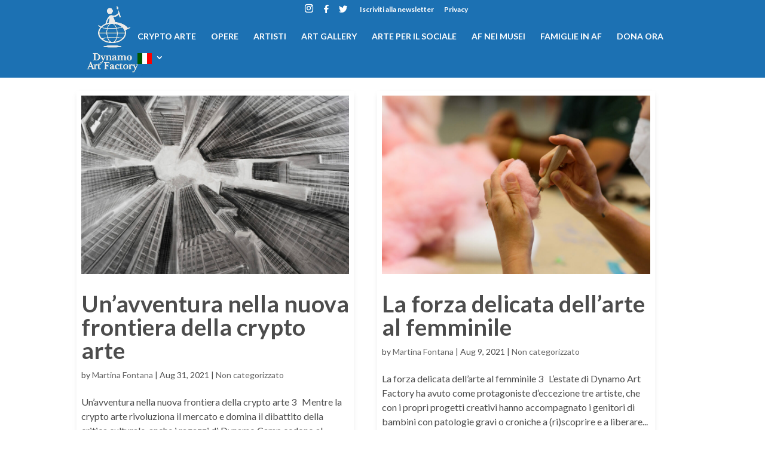

--- FILE ---
content_type: text/html; charset=UTF-8
request_url: https://www.dynamoartfactory.org/author/martina/page/2/
body_size: 11296
content:
<!DOCTYPE html>
<html lang="en-US">
<head>
	<meta charset="UTF-8" />
<meta http-equiv="X-UA-Compatible" content="IE=edge">
	<link rel="pingback" href="https://www.dynamoartfactory.org/xmlrpc.php" />

	<script type="text/javascript">
		document.documentElement.className = 'js';
	</script>

	<title>Martina Fontana | Dynamo Art Factory</title>
<meta name='robots' content='max-image-preview:large' />
<script type="text/javascript">
			let jqueryParams=[],jQuery=function(r){return jqueryParams=[...jqueryParams,r],jQuery},$=function(r){return jqueryParams=[...jqueryParams,r],$};window.jQuery=jQuery,window.$=jQuery;let customHeadScripts=!1;jQuery.fn=jQuery.prototype={},$.fn=jQuery.prototype={},jQuery.noConflict=function(r){if(window.jQuery)return jQuery=window.jQuery,$=window.jQuery,customHeadScripts=!0,jQuery.noConflict},jQuery.ready=function(r){jqueryParams=[...jqueryParams,r]},$.ready=function(r){jqueryParams=[...jqueryParams,r]},jQuery.load=function(r){jqueryParams=[...jqueryParams,r]},$.load=function(r){jqueryParams=[...jqueryParams,r]},jQuery.fn.ready=function(r){jqueryParams=[...jqueryParams,r]},$.fn.ready=function(r){jqueryParams=[...jqueryParams,r]};</script><link rel='dns-prefetch' href='//fonts.googleapis.com' />
<link rel="alternate" type="application/rss+xml" title="Dynamo Art Factory &raquo; Feed" href="https://www.dynamoartfactory.org/feed/" />
<link rel="alternate" type="application/rss+xml" title="Dynamo Art Factory &raquo; Comments Feed" href="https://www.dynamoartfactory.org/comments/feed/" />
<link rel="alternate" type="application/rss+xml" title="Dynamo Art Factory &raquo; Posts by Martina Fontana Feed" href="https://www.dynamoartfactory.org/author/martina/feed/" />
<meta content="Dynamo Art Factory v.1.0" name="generator"/><link rel='stylesheet' id='ggskin-style-css' href='https://www.dynamoartfactory.org/wp-content/plugins/ggpkg-import/include/ggskin.css?ver=6.5.7' type='text/css' media='all' />
<link rel='stylesheet' id='sbi_styles-css' href='https://www.dynamoartfactory.org/wp-content/plugins/instagram-feed/css/sbi-styles.min.css?ver=6.2.10' type='text/css' media='all' />
<style id='wp-block-library-theme-inline-css' type='text/css'>
.wp-block-audio figcaption{color:#555;font-size:13px;text-align:center}.is-dark-theme .wp-block-audio figcaption{color:#ffffffa6}.wp-block-audio{margin:0 0 1em}.wp-block-code{border:1px solid #ccc;border-radius:4px;font-family:Menlo,Consolas,monaco,monospace;padding:.8em 1em}.wp-block-embed figcaption{color:#555;font-size:13px;text-align:center}.is-dark-theme .wp-block-embed figcaption{color:#ffffffa6}.wp-block-embed{margin:0 0 1em}.blocks-gallery-caption{color:#555;font-size:13px;text-align:center}.is-dark-theme .blocks-gallery-caption{color:#ffffffa6}.wp-block-image figcaption{color:#555;font-size:13px;text-align:center}.is-dark-theme .wp-block-image figcaption{color:#ffffffa6}.wp-block-image{margin:0 0 1em}.wp-block-pullquote{border-bottom:4px solid;border-top:4px solid;color:currentColor;margin-bottom:1.75em}.wp-block-pullquote cite,.wp-block-pullquote footer,.wp-block-pullquote__citation{color:currentColor;font-size:.8125em;font-style:normal;text-transform:uppercase}.wp-block-quote{border-left:.25em solid;margin:0 0 1.75em;padding-left:1em}.wp-block-quote cite,.wp-block-quote footer{color:currentColor;font-size:.8125em;font-style:normal;position:relative}.wp-block-quote.has-text-align-right{border-left:none;border-right:.25em solid;padding-left:0;padding-right:1em}.wp-block-quote.has-text-align-center{border:none;padding-left:0}.wp-block-quote.is-large,.wp-block-quote.is-style-large,.wp-block-quote.is-style-plain{border:none}.wp-block-search .wp-block-search__label{font-weight:700}.wp-block-search__button{border:1px solid #ccc;padding:.375em .625em}:where(.wp-block-group.has-background){padding:1.25em 2.375em}.wp-block-separator.has-css-opacity{opacity:.4}.wp-block-separator{border:none;border-bottom:2px solid;margin-left:auto;margin-right:auto}.wp-block-separator.has-alpha-channel-opacity{opacity:1}.wp-block-separator:not(.is-style-wide):not(.is-style-dots){width:100px}.wp-block-separator.has-background:not(.is-style-dots){border-bottom:none;height:1px}.wp-block-separator.has-background:not(.is-style-wide):not(.is-style-dots){height:2px}.wp-block-table{margin:0 0 1em}.wp-block-table td,.wp-block-table th{word-break:normal}.wp-block-table figcaption{color:#555;font-size:13px;text-align:center}.is-dark-theme .wp-block-table figcaption{color:#ffffffa6}.wp-block-video figcaption{color:#555;font-size:13px;text-align:center}.is-dark-theme .wp-block-video figcaption{color:#ffffffa6}.wp-block-video{margin:0 0 1em}.wp-block-template-part.has-background{margin-bottom:0;margin-top:0;padding:1.25em 2.375em}
</style>
<style id='global-styles-inline-css' type='text/css'>
body{--wp--preset--color--black: #000000;--wp--preset--color--cyan-bluish-gray: #abb8c3;--wp--preset--color--white: #ffffff;--wp--preset--color--pale-pink: #f78da7;--wp--preset--color--vivid-red: #cf2e2e;--wp--preset--color--luminous-vivid-orange: #ff6900;--wp--preset--color--luminous-vivid-amber: #fcb900;--wp--preset--color--light-green-cyan: #7bdcb5;--wp--preset--color--vivid-green-cyan: #00d084;--wp--preset--color--pale-cyan-blue: #8ed1fc;--wp--preset--color--vivid-cyan-blue: #0693e3;--wp--preset--color--vivid-purple: #9b51e0;--wp--preset--gradient--vivid-cyan-blue-to-vivid-purple: linear-gradient(135deg,rgba(6,147,227,1) 0%,rgb(155,81,224) 100%);--wp--preset--gradient--light-green-cyan-to-vivid-green-cyan: linear-gradient(135deg,rgb(122,220,180) 0%,rgb(0,208,130) 100%);--wp--preset--gradient--luminous-vivid-amber-to-luminous-vivid-orange: linear-gradient(135deg,rgba(252,185,0,1) 0%,rgba(255,105,0,1) 100%);--wp--preset--gradient--luminous-vivid-orange-to-vivid-red: linear-gradient(135deg,rgba(255,105,0,1) 0%,rgb(207,46,46) 100%);--wp--preset--gradient--very-light-gray-to-cyan-bluish-gray: linear-gradient(135deg,rgb(238,238,238) 0%,rgb(169,184,195) 100%);--wp--preset--gradient--cool-to-warm-spectrum: linear-gradient(135deg,rgb(74,234,220) 0%,rgb(151,120,209) 20%,rgb(207,42,186) 40%,rgb(238,44,130) 60%,rgb(251,105,98) 80%,rgb(254,248,76) 100%);--wp--preset--gradient--blush-light-purple: linear-gradient(135deg,rgb(255,206,236) 0%,rgb(152,150,240) 100%);--wp--preset--gradient--blush-bordeaux: linear-gradient(135deg,rgb(254,205,165) 0%,rgb(254,45,45) 50%,rgb(107,0,62) 100%);--wp--preset--gradient--luminous-dusk: linear-gradient(135deg,rgb(255,203,112) 0%,rgb(199,81,192) 50%,rgb(65,88,208) 100%);--wp--preset--gradient--pale-ocean: linear-gradient(135deg,rgb(255,245,203) 0%,rgb(182,227,212) 50%,rgb(51,167,181) 100%);--wp--preset--gradient--electric-grass: linear-gradient(135deg,rgb(202,248,128) 0%,rgb(113,206,126) 100%);--wp--preset--gradient--midnight: linear-gradient(135deg,rgb(2,3,129) 0%,rgb(40,116,252) 100%);--wp--preset--font-size--small: 13px;--wp--preset--font-size--medium: 20px;--wp--preset--font-size--large: 36px;--wp--preset--font-size--x-large: 42px;--wp--preset--spacing--20: 0.44rem;--wp--preset--spacing--30: 0.67rem;--wp--preset--spacing--40: 1rem;--wp--preset--spacing--50: 1.5rem;--wp--preset--spacing--60: 2.25rem;--wp--preset--spacing--70: 3.38rem;--wp--preset--spacing--80: 5.06rem;--wp--preset--shadow--natural: 6px 6px 9px rgba(0, 0, 0, 0.2);--wp--preset--shadow--deep: 12px 12px 50px rgba(0, 0, 0, 0.4);--wp--preset--shadow--sharp: 6px 6px 0px rgba(0, 0, 0, 0.2);--wp--preset--shadow--outlined: 6px 6px 0px -3px rgba(255, 255, 255, 1), 6px 6px rgba(0, 0, 0, 1);--wp--preset--shadow--crisp: 6px 6px 0px rgba(0, 0, 0, 1);}body { margin: 0;--wp--style--global--content-size: 823px;--wp--style--global--wide-size: 1080px; }.wp-site-blocks > .alignleft { float: left; margin-right: 2em; }.wp-site-blocks > .alignright { float: right; margin-left: 2em; }.wp-site-blocks > .aligncenter { justify-content: center; margin-left: auto; margin-right: auto; }:where(.is-layout-flex){gap: 0.5em;}:where(.is-layout-grid){gap: 0.5em;}body .is-layout-flow > .alignleft{float: left;margin-inline-start: 0;margin-inline-end: 2em;}body .is-layout-flow > .alignright{float: right;margin-inline-start: 2em;margin-inline-end: 0;}body .is-layout-flow > .aligncenter{margin-left: auto !important;margin-right: auto !important;}body .is-layout-constrained > .alignleft{float: left;margin-inline-start: 0;margin-inline-end: 2em;}body .is-layout-constrained > .alignright{float: right;margin-inline-start: 2em;margin-inline-end: 0;}body .is-layout-constrained > .aligncenter{margin-left: auto !important;margin-right: auto !important;}body .is-layout-constrained > :where(:not(.alignleft):not(.alignright):not(.alignfull)){max-width: var(--wp--style--global--content-size);margin-left: auto !important;margin-right: auto !important;}body .is-layout-constrained > .alignwide{max-width: var(--wp--style--global--wide-size);}body .is-layout-flex{display: flex;}body .is-layout-flex{flex-wrap: wrap;align-items: center;}body .is-layout-flex > *{margin: 0;}body .is-layout-grid{display: grid;}body .is-layout-grid > *{margin: 0;}body{padding-top: 0px;padding-right: 0px;padding-bottom: 0px;padding-left: 0px;}a:where(:not(.wp-element-button)){text-decoration: underline;}.wp-element-button, .wp-block-button__link{background-color: #32373c;border-width: 0;color: #fff;font-family: inherit;font-size: inherit;line-height: inherit;padding: calc(0.667em + 2px) calc(1.333em + 2px);text-decoration: none;}.has-black-color{color: var(--wp--preset--color--black) !important;}.has-cyan-bluish-gray-color{color: var(--wp--preset--color--cyan-bluish-gray) !important;}.has-white-color{color: var(--wp--preset--color--white) !important;}.has-pale-pink-color{color: var(--wp--preset--color--pale-pink) !important;}.has-vivid-red-color{color: var(--wp--preset--color--vivid-red) !important;}.has-luminous-vivid-orange-color{color: var(--wp--preset--color--luminous-vivid-orange) !important;}.has-luminous-vivid-amber-color{color: var(--wp--preset--color--luminous-vivid-amber) !important;}.has-light-green-cyan-color{color: var(--wp--preset--color--light-green-cyan) !important;}.has-vivid-green-cyan-color{color: var(--wp--preset--color--vivid-green-cyan) !important;}.has-pale-cyan-blue-color{color: var(--wp--preset--color--pale-cyan-blue) !important;}.has-vivid-cyan-blue-color{color: var(--wp--preset--color--vivid-cyan-blue) !important;}.has-vivid-purple-color{color: var(--wp--preset--color--vivid-purple) !important;}.has-black-background-color{background-color: var(--wp--preset--color--black) !important;}.has-cyan-bluish-gray-background-color{background-color: var(--wp--preset--color--cyan-bluish-gray) !important;}.has-white-background-color{background-color: var(--wp--preset--color--white) !important;}.has-pale-pink-background-color{background-color: var(--wp--preset--color--pale-pink) !important;}.has-vivid-red-background-color{background-color: var(--wp--preset--color--vivid-red) !important;}.has-luminous-vivid-orange-background-color{background-color: var(--wp--preset--color--luminous-vivid-orange) !important;}.has-luminous-vivid-amber-background-color{background-color: var(--wp--preset--color--luminous-vivid-amber) !important;}.has-light-green-cyan-background-color{background-color: var(--wp--preset--color--light-green-cyan) !important;}.has-vivid-green-cyan-background-color{background-color: var(--wp--preset--color--vivid-green-cyan) !important;}.has-pale-cyan-blue-background-color{background-color: var(--wp--preset--color--pale-cyan-blue) !important;}.has-vivid-cyan-blue-background-color{background-color: var(--wp--preset--color--vivid-cyan-blue) !important;}.has-vivid-purple-background-color{background-color: var(--wp--preset--color--vivid-purple) !important;}.has-black-border-color{border-color: var(--wp--preset--color--black) !important;}.has-cyan-bluish-gray-border-color{border-color: var(--wp--preset--color--cyan-bluish-gray) !important;}.has-white-border-color{border-color: var(--wp--preset--color--white) !important;}.has-pale-pink-border-color{border-color: var(--wp--preset--color--pale-pink) !important;}.has-vivid-red-border-color{border-color: var(--wp--preset--color--vivid-red) !important;}.has-luminous-vivid-orange-border-color{border-color: var(--wp--preset--color--luminous-vivid-orange) !important;}.has-luminous-vivid-amber-border-color{border-color: var(--wp--preset--color--luminous-vivid-amber) !important;}.has-light-green-cyan-border-color{border-color: var(--wp--preset--color--light-green-cyan) !important;}.has-vivid-green-cyan-border-color{border-color: var(--wp--preset--color--vivid-green-cyan) !important;}.has-pale-cyan-blue-border-color{border-color: var(--wp--preset--color--pale-cyan-blue) !important;}.has-vivid-cyan-blue-border-color{border-color: var(--wp--preset--color--vivid-cyan-blue) !important;}.has-vivid-purple-border-color{border-color: var(--wp--preset--color--vivid-purple) !important;}.has-vivid-cyan-blue-to-vivid-purple-gradient-background{background: var(--wp--preset--gradient--vivid-cyan-blue-to-vivid-purple) !important;}.has-light-green-cyan-to-vivid-green-cyan-gradient-background{background: var(--wp--preset--gradient--light-green-cyan-to-vivid-green-cyan) !important;}.has-luminous-vivid-amber-to-luminous-vivid-orange-gradient-background{background: var(--wp--preset--gradient--luminous-vivid-amber-to-luminous-vivid-orange) !important;}.has-luminous-vivid-orange-to-vivid-red-gradient-background{background: var(--wp--preset--gradient--luminous-vivid-orange-to-vivid-red) !important;}.has-very-light-gray-to-cyan-bluish-gray-gradient-background{background: var(--wp--preset--gradient--very-light-gray-to-cyan-bluish-gray) !important;}.has-cool-to-warm-spectrum-gradient-background{background: var(--wp--preset--gradient--cool-to-warm-spectrum) !important;}.has-blush-light-purple-gradient-background{background: var(--wp--preset--gradient--blush-light-purple) !important;}.has-blush-bordeaux-gradient-background{background: var(--wp--preset--gradient--blush-bordeaux) !important;}.has-luminous-dusk-gradient-background{background: var(--wp--preset--gradient--luminous-dusk) !important;}.has-pale-ocean-gradient-background{background: var(--wp--preset--gradient--pale-ocean) !important;}.has-electric-grass-gradient-background{background: var(--wp--preset--gradient--electric-grass) !important;}.has-midnight-gradient-background{background: var(--wp--preset--gradient--midnight) !important;}.has-small-font-size{font-size: var(--wp--preset--font-size--small) !important;}.has-medium-font-size{font-size: var(--wp--preset--font-size--medium) !important;}.has-large-font-size{font-size: var(--wp--preset--font-size--large) !important;}.has-x-large-font-size{font-size: var(--wp--preset--font-size--x-large) !important;}
.wp-block-navigation a:where(:not(.wp-element-button)){color: inherit;}
:where(.wp-block-post-template.is-layout-flex){gap: 1.25em;}:where(.wp-block-post-template.is-layout-grid){gap: 1.25em;}
:where(.wp-block-columns.is-layout-flex){gap: 2em;}:where(.wp-block-columns.is-layout-grid){gap: 2em;}
.wp-block-pullquote{font-size: 1.5em;line-height: 1.6;}
</style>
<link rel='stylesheet' id='db121_socicons-css' href='https://www.dynamoartfactory.org/wp-content/plugins/divi-booster/core/fixes/126-customizer-social-icons/icons.min.css?ver=4.4.1' type='text/css' media='all' />
<link rel='stylesheet' id='dbdb-icons-socicon-css' href='https://www.dynamoartfactory.org/wp-content/plugins/divi-booster/core/icons/socicon/style.min.css?ver=4.4.1' type='text/css' media='all' />
<link rel='stylesheet' id='dbdb-icons-divi-booster-icons-css' href='https://www.dynamoartfactory.org/wp-content/plugins/divi-booster/core/icons/divi-booster-icons/icomoon/style.min.css?ver=4.4.1' type='text/css' media='all' />
<link rel='stylesheet' id='wtfdivi-user-css-css' href='https://www.dynamoartfactory.org/wp-content/uploads/wtfdivi/wp_head.css?ver=1537454220' type='text/css' media='all' />
<link rel='stylesheet' id='style-css' href='https://www.dynamoartfactory.org/wp-content/plugins/divi-switch/switch-style.css?ver=6.5.7' type='text/css' media='all' />
<link rel='stylesheet' id='dp-oc-css-owl-carousel-css' href='https://www.dynamoartfactory.org/wp-content/plugins/dp-owl-carousel//css/owl.carousel.min.css?ver=2.2' type='text/css' media='all' />
<link rel='stylesheet' id='dp-oc-css-custom-css' href='https://www.dynamoartfactory.org/wp-content/plugins/dp-owl-carousel//css/custom.css?ver=1.0.0' type='text/css' media='all' />
<link rel='stylesheet' id='dwd-animate-css' href='https://www.dynamoartfactory.org/wp-content/plugins/dwd-custom-fullwidth-header-extended/assets/css/animate.min.css?ver=6.5.7' type='text/css' media='all' />
<link rel='stylesheet' id='et_monarch-css-css' href='https://www.dynamoartfactory.org/wp-content/plugins/monarch/css/style.css?ver=1.4.14' type='text/css' media='all' />
<link rel='stylesheet' id='et-gf-open-sans-css' href='https://fonts.googleapis.com/css?family=Open+Sans:400,700' type='text/css' media='all' />
<link rel='stylesheet' id='dwd-custom-fullwidth-header-extended-styles-css' href='https://www.dynamoartfactory.org/wp-content/plugins/dwd-custom-fullwidth-header-extended/styles/style.min.css?ver=3.1.4' type='text/css' media='all' />
<link rel='stylesheet' id='dwd-map-extended-styles-css' href='https://www.dynamoartfactory.org/wp-content/plugins/dwd-map-extended/styles/style.min.css?ver=3.1.3' type='text/css' media='all' />
<link rel='stylesheet' id='divi-style-parent-css' href='https://www.dynamoartfactory.org/wp-content/themes/Divi/style-static.min.css?ver=4.24.3' type='text/css' media='all' />
<link rel='stylesheet' id='divi-style-pum-css' href='https://www.dynamoartfactory.org/wp-content/themes/dynamo-art-factory/style.css?ver=4.24.3' type='text/css' media='all' />
<script type="text/javascript" src="https://www.dynamoartfactory.org/wp-includes/js/swfobject.js?ver=2.2-20120417" id="swfobject-js"></script>
<link rel="https://api.w.org/" href="https://www.dynamoartfactory.org/wp-json/" /><link rel="alternate" type="application/json" href="https://www.dynamoartfactory.org/wp-json/wp/v2/users/6" /><link rel="EditURI" type="application/rsd+xml" title="RSD" href="https://www.dynamoartfactory.org/xmlrpc.php?rsd" />
<meta name="generator" content="WordPress 6.5.7" />
	<script data-name="dbdb-head-js">
	 
	</script>
<style>
.db_title, .db_tagline { 
    margin-right: 30px;
    margin-top: 0px;
    line-height: 1em;
}
.db_title_and_tagline {
    display: flex;
    align-items: flex-start;
}
.db_tagline_below_title_on .db_title_and_tagline {
    flex-direction: column;
}
.db_tagline_below_title_on .db_tagline {
    margin-top: 8px;
}
.db_title_and_tagline_valign_middle .db_title_and_tagline {
    align-items: center;
}
.db_title_and_tagline_valign_bottom .db_title_and_tagline {
    align-items: flex-end;
}
.db_title_and_tagline_below_logo_on .db_title_and_tagline {
    position: absolute;
    bottom: 0px;
    left: 0px;
    transform: translateY(100%);
}
</style>
    <style>
/* Display the team member icons */
.db_pb_team_member_website_icon:before{content:"\e0e3";}
.db_pb_team_member_email_icon:before{content:"\e010";}
.db_pb_team_member_instagram_icon:before{content:"\e09a";}

/* Fix email icon hidden by Email Address Encoder plugin */
ul.et_pb_member_social_links li > span { 
	display: inline-block !important; 
}
</style>
<style>
@media only screen and (min-width: 981px) {
    .et_pb_module.db_inline_form .et_pb_newsletter_fields > p { 
        flex: auto !important;
    }
    .et_pb_module.db_inline_form .et_pb_newsletter_fields p.et_pb_newsletter_field {
        margin-right: 2%; 
    }
}
</style>
    <script>
        jQuery(function($) {
                                if ($('#top-header .socicon-facebook').length === 0) {
                        $('#top-header .et-social-icons').append("<li class=\"et-social-icon\"><a href=\"https:\/\/www.facebook.com\/dynamocamp\/\" class=\"icon socicon socicon-facebook\" alt=\"Facebook\" aria-label=\"Facebook\"><span>Facebook<\/span><\/a><\/li>");
                        $('#top-header .et-extra-social-icons').append("<li class=\"et-extra-social-icon\"><a href=\"https:\/\/www.facebook.com\/dynamocamp\/\" class=\"et-extra-icon et-extra-icon-background-hover socicon socicon-facebook\"><\/a><\/li>");
                    }
                    if ($('#footer-bottom .socicon-facebook').length === 0) {
                        $('#footer-bottom .et-social-icons').append("<li class=\"et-social-icon\"><a href=\"https:\/\/www.facebook.com\/dynamocamp\/\" class=\"icon socicon socicon-facebook\" alt=\"Facebook\" aria-label=\"Facebook\"><span>Facebook<\/span><\/a><\/li>");
                        $('#footer-bottom .et-extra-social-icons').append("<li class=\"et-extra-social-icon\"><a href=\"https:\/\/www.facebook.com\/dynamocamp\/\" class=\"et-extra-icon et-extra-icon-background-hover socicon socicon-facebook\"><\/a><\/li>");
                    }
                    if ($('.et_slide_in_menu_container .socicon-facebook').length === 0) {
                        $('.et_slide_in_menu_container .et-social-icons').append("<li class=\"et-social-icon\"><a href=\"https:\/\/www.facebook.com\/dynamocamp\/\" class=\"icon socicon socicon-facebook\" alt=\"Facebook\" aria-label=\"Facebook\"><span>Facebook<\/span><\/a><\/li>");
                        $('.et_slide_in_menu_container .et-extra-social-icons').append("<li class=\"et-extra-social-icon\"><a href=\"https:\/\/www.facebook.com\/dynamocamp\/\" class=\"et-extra-icon et-extra-icon-background-hover socicon socicon-facebook\"><\/a><\/li>");
                    }
                                if ($('#top-header .socicon-twitter').length === 0) {
                        $('#top-header .et-social-icons').append("<li class=\"et-social-icon\"><a href=\"https:\/\/twitter.com\/DynamoCamp?ref_src=twsrc%5Egoogle%7Ctwcamp%5Eserp%7Ctwgr%5Eauthor\" class=\"icon socicon socicon-twitter\" alt=\"Twitter\" aria-label=\"Twitter\"><span>Twitter<\/span><\/a><\/li>");
                        $('#top-header .et-extra-social-icons').append("<li class=\"et-extra-social-icon\"><a href=\"https:\/\/twitter.com\/DynamoCamp?ref_src=twsrc%5Egoogle%7Ctwcamp%5Eserp%7Ctwgr%5Eauthor\" class=\"et-extra-icon et-extra-icon-background-hover socicon socicon-twitter\"><\/a><\/li>");
                    }
                    if ($('#footer-bottom .socicon-twitter').length === 0) {
                        $('#footer-bottom .et-social-icons').append("<li class=\"et-social-icon\"><a href=\"https:\/\/twitter.com\/DynamoCamp?ref_src=twsrc%5Egoogle%7Ctwcamp%5Eserp%7Ctwgr%5Eauthor\" class=\"icon socicon socicon-twitter\" alt=\"Twitter\" aria-label=\"Twitter\"><span>Twitter<\/span><\/a><\/li>");
                        $('#footer-bottom .et-extra-social-icons').append("<li class=\"et-extra-social-icon\"><a href=\"https:\/\/twitter.com\/DynamoCamp?ref_src=twsrc%5Egoogle%7Ctwcamp%5Eserp%7Ctwgr%5Eauthor\" class=\"et-extra-icon et-extra-icon-background-hover socicon socicon-twitter\"><\/a><\/li>");
                    }
                    if ($('.et_slide_in_menu_container .socicon-twitter').length === 0) {
                        $('.et_slide_in_menu_container .et-social-icons').append("<li class=\"et-social-icon\"><a href=\"https:\/\/twitter.com\/DynamoCamp?ref_src=twsrc%5Egoogle%7Ctwcamp%5Eserp%7Ctwgr%5Eauthor\" class=\"icon socicon socicon-twitter\" alt=\"Twitter\" aria-label=\"Twitter\"><span>Twitter<\/span><\/a><\/li>");
                        $('.et_slide_in_menu_container .et-extra-social-icons').append("<li class=\"et-extra-social-icon\"><a href=\"https:\/\/twitter.com\/DynamoCamp?ref_src=twsrc%5Egoogle%7Ctwcamp%5Eserp%7Ctwgr%5Eauthor\" class=\"et-extra-icon et-extra-icon-background-hover socicon socicon-twitter\"><\/a><\/li>");
                    }
                    });
    </script>
    <style type="text/css" id="et-social-custom-css">
				
			</style><meta name="viewport" content="width=device-width, initial-scale=1.0, maximum-scale=1.0, user-scalable=0" /><link rel="shortcut icon" href="https://www.dynamoartfactory.org/wp-content/uploads/dynamo-favicon.png" /><!-- Meta Pixel Code -->
<script>
!function(f,b,e,v,n,t,s)
{if(f.fbq)return;n=f.fbq=function(){n.callMethod?
n.callMethod.apply(n,arguments):n.queue.push(arguments)};
if(!f._fbq)f._fbq=n;n.push=n;n.loaded=!0;n.version='2.0';
n.queue=[];t=b.createElement(e);t.async=!0;
t.src=v;s=b.getElementsByTagName(e)[0];
s.parentNode.insertBefore(t,s)}(window, document,'script', 'https://connect.facebook.net/en_US/fbevents.js');
fbq('init', '3347041738902501');
fbq('track', 'PageView');
</script>
<noscript><img height="1" width="1" style="display:none" src="https://www.facebook.com/tr?id=3347041738902501&amp;ev=PageView&amp;noscript=1"></noscript>
<!-- End Meta Pixel Code -->
<link rel="stylesheet" id="et-divi-customizer-global-cached-inline-styles" href="https://www.dynamoartfactory.org/wp-content/et-cache/global/et-divi-customizer-global.min.css?ver=1768637557" /></head>
<body class="archive paged author author-martina author-6 paged-2 author-paged-2 dbdb_divi_2_4_up desktop ds_two_columns ds_clean_archive ds_square_portfolio et_monarch et_button_no_icon et_pb_button_helper_class et_transparent_nav et_fixed_nav et_show_nav et_secondary_nav_enabled et_primary_nav_dropdown_animation_fade et_secondary_nav_dropdown_animation_fade et_header_style_left et_pb_footer_columns_3_5__2_5 et_cover_background et_pb_gutter osx et_pb_gutters3 et_pb_pagebuilder_layout et_right_sidebar et_divi_theme et-db">
	<div id="page-container">

					<div id="top-header">
			<div class="container clearfix">

			
				<div id="et-secondary-menu">
					<ul class="et-social-icons">
					<li class="et-social-icon et-social-instagram">
				<a href="https://www.instagram.com/dynamoartfactory/" target="_blank"  class="icon">
					<span>instagram</span>
				</a>
			</li>
				 <li class="et-social-icon"><a href="https://www.facebook.com/dynamocamp/" class="icon socicon socicon-facebook" alt="Facebook" aria-label="Facebook"><span>Facebook</span></a></li> <li class="et-social-icon"><a href="https://twitter.com/DynamoCamp?ref_src=twsrc%5Egoogle%7Ctwcamp%5Eserp%7Ctwgr%5Eauthor" class="icon socicon socicon-twitter" alt="Twitter" aria-label="Twitter"><span>Twitter</span></a></li></ul>
	<ul id="et-secondary-nav" class="menu"><li class="menu-item menu-item-type-custom menu-item-object-custom menu-item-164"><a target="_blank" rel="noopener" href="https://www.dynamocamp.org/iscrizione-newsletter/">Iscriviti alla newsletter</a></li>
<li class="menu-item menu-item-type-custom menu-item-object-custom menu-item-165"><a target="_blank" rel="noopener" href="https://www.dynamocamp.org/privacy/">Privacy</a></li>
</ul>				</div>

			</div>
		</div>
		
	
			<header id="main-header" data-height-onload="41">
			<div class="container clearfix et_menu_container">
							<div class="logo_container">
					<span class="logo_helper"></span>
					<a href="https://www.dynamoartfactory.org/">
						<img src="https://www.dynamoartfactory.org/wp-content/uploads/logo-art-factory@2x.png" width="502" height="600" alt="Dynamo Art Factory" id="logo" data-height-percentage="54" />
					</a>
				</div>
							<div id="et-top-navigation" data-height="41" data-fixed-height="40">
											<nav id="top-menu-nav">
						<ul id="top-menu" class="nav"><li id="menu-item-14298" class="menu-item menu-item-type-custom menu-item-object-custom menu-item-14298"><a href="https://www.dynamoartfactory.org/crypto-arte/">CRYPTO ARTE</a></li>
<li id="menu-item-143" class="menu-item menu-item-type-post_type menu-item-object-page menu-item-143"><a href="https://www.dynamoartfactory.org/opere/">Opere</a></li>
<li id="menu-item-137" class="menu-item menu-item-type-post_type menu-item-object-page menu-item-137"><a href="https://www.dynamoartfactory.org/artisti/">Artisti</a></li>
<li id="menu-item-1339" class="menu-item menu-item-type-post_type menu-item-object-page menu-item-1339"><a href="https://www.dynamoartfactory.org/dynamo-art-gallery/">Art gallery</a></li>
<li id="menu-item-1338" class="menu-item menu-item-type-post_type menu-item-object-page menu-item-1338"><a href="https://www.dynamoartfactory.org/arte-per-il-sociale/">Arte per il sociale</a></li>
<li id="menu-item-1337" class="menu-item menu-item-type-post_type menu-item-object-page menu-item-1337"><a href="https://www.dynamoartfactory.org/art-factory-nei-musei/">AF nei musei</a></li>
<li id="menu-item-1336" class="menu-item menu-item-type-post_type menu-item-object-page menu-item-1336"><a href="https://www.dynamoartfactory.org/famiglie-in-art-factory/">Famiglie in AF</a></li>
<li id="menu-item-138" class="btn-dona menu-item menu-item-type-custom menu-item-object-custom menu-item-138"><a target="_blank" rel="noopener" href="https://dona.dynamocamp.org/">DONA ORA</a></li>
<li class="menu-item menu-item-gtranslate menu-item-has-children notranslate"><a href="#" data-gt-lang="it" class="gt-current-wrapper notranslate"><img src="https://www.dynamoartfactory.org/wp-content/plugins/gtranslate/flags/svg/it.svg" width="24" height="24" alt="it" loading="lazy"></a><ul class="dropdown-menu sub-menu"><li class="menu-item menu-item-gtranslate-child"><a href="#" data-gt-lang="en" class="notranslate"><img src="https://www.dynamoartfactory.org/wp-content/plugins/gtranslate/flags/svg/en-us.svg" width="24" height="24" alt="en" loading="lazy"></a></li><li class="menu-item menu-item-gtranslate-child"><a href="#" data-gt-lang="it" class="gt-current-lang notranslate"><img src="https://www.dynamoartfactory.org/wp-content/plugins/gtranslate/flags/svg/it.svg" width="24" height="24" alt="it" loading="lazy"></a></li></ul></li></ul>						</nav>
					
					
					
					
					<div id="et_mobile_nav_menu">
				<div class="mobile_nav closed">
					<span class="select_page">Select Page</span>
					<span class="mobile_menu_bar mobile_menu_bar_toggle"></span>
				</div>
			</div>				</div> <!-- #et-top-navigation -->
			</div> <!-- .container -->
					</header> <!-- #main-header -->
			<div id="et-main-area">
	
<div id="main-content">
	<div class="container">
		<div id="content-area" class="clearfix">
			<div id="left-area">
		
					<article id="post-12419" class="et_pb_post post-12419 post type-post status-publish format-standard has-post-thumbnail hentry category-non-categorizzato">

											<a class="entry-featured-image-url" href="https://www.dynamoartfactory.org/un-avventura-nella-nuova-frontiera-della-crypto-arte/">
								<img src="https://www.dynamoartfactory.org/wp-content/uploads/DYNAMO_002-1-1080x675.jpg" alt="Un’avventura nella nuova frontiera della crypto arte" class="" width="1080" height="675" srcset="https://www.dynamoartfactory.org/wp-content/uploads/DYNAMO_002-1-980x653.jpg 980w, https://www.dynamoartfactory.org/wp-content/uploads/DYNAMO_002-1-480x320.jpg 480w" sizes="(min-width: 0px) and (max-width: 480px) 480px, (min-width: 481px) and (max-width: 980px) 980px, (min-width: 981px) 1080px, 100vw" />							</a>
					
															<h2 class="entry-title"><a href="https://www.dynamoartfactory.org/un-avventura-nella-nuova-frontiera-della-crypto-arte/">Un’avventura nella nuova frontiera della crypto arte</a></h2>
					
					<p class="post-meta"> by <span class="author vcard"><a href="https://www.dynamoartfactory.org/author/martina/" title="Posts by Martina Fontana" rel="author">Martina Fontana</a></span> | <span class="published">Aug 31, 2021</span> | <a href="https://www.dynamoartfactory.org/category/non-categorizzato/" rel="category tag">Non categorizzato</a></p>Un’avventura nella nuova frontiera della crypto arte &#x33;   Mentre la crypto arte rivoluziona il mercato e domina il dibattito della critica culturale, anche i ragazzi di Dynamo Camp cedono al fascino del connubio fra creatività e tecnologie. Un trio di artisti...				
					</article>
			
					<article id="post-12356" class="et_pb_post post-12356 post type-post status-publish format-standard has-post-thumbnail hentry category-non-categorizzato">

											<a class="entry-featured-image-url" href="https://www.dynamoartfactory.org/la-forza-delicata-dell-arte-al-femminile/">
								<img src="https://www.dynamoartfactory.org/wp-content/uploads/ART-FACTORY_SessioneFamiglie12-3263-1080x675.jpg" alt="La forza delicata dell’arte al femminile" class="" width="1080" height="675" srcset="https://www.dynamoartfactory.org/wp-content/uploads/ART-FACTORY_SessioneFamiglie12-3263-980x654.jpg 980w, https://www.dynamoartfactory.org/wp-content/uploads/ART-FACTORY_SessioneFamiglie12-3263-480x321.jpg 480w" sizes="(min-width: 0px) and (max-width: 480px) 480px, (min-width: 481px) and (max-width: 980px) 980px, (min-width: 981px) 1080px, 100vw" />							</a>
					
															<h2 class="entry-title"><a href="https://www.dynamoartfactory.org/la-forza-delicata-dell-arte-al-femminile/">La forza delicata dell’arte al femminile</a></h2>
					
					<p class="post-meta"> by <span class="author vcard"><a href="https://www.dynamoartfactory.org/author/martina/" title="Posts by Martina Fontana" rel="author">Martina Fontana</a></span> | <span class="published">Aug 9, 2021</span> | <a href="https://www.dynamoartfactory.org/category/non-categorizzato/" rel="category tag">Non categorizzato</a></p>La forza delicata dell’arte al femminile &#x33;   L’estate di Dynamo Art Factory ha avuto come protagoniste d’eccezione tre artiste, che con i propri progetti creativi hanno accompagnato i genitori di bambini con patologie gravi o croniche a (ri)scoprire e a liberare...				
					</article>
			
					<article id="post-12283" class="et_pb_post post-12283 post type-post status-publish format-standard has-post-thumbnail hentry category-non-categorizzato">

											<a class="entry-featured-image-url" href="https://www.dynamoartfactory.org/la-primavera-di-art-factory-in-triennale-milano/">
								<img src="https://www.dynamoartfactory.org/wp-content/uploads/Jpg_2021.06.03-04-10_EmilioIsgrò-2212-1-1080x675.jpg" alt="La primavera di Dynamo Art Factory in Triennale Milano" class="" width="1080" height="675" />							</a>
					
															<h2 class="entry-title"><a href="https://www.dynamoartfactory.org/la-primavera-di-art-factory-in-triennale-milano/">La primavera di Dynamo Art Factory in Triennale Milano</a></h2>
					
					<p class="post-meta"> by <span class="author vcard"><a href="https://www.dynamoartfactory.org/author/martina/" title="Posts by Martina Fontana" rel="author">Martina Fontana</a></span> | <span class="published">Jul 5, 2021</span> | <a href="https://www.dynamoartfactory.org/category/non-categorizzato/" rel="category tag">Non categorizzato</a></p>La primavera di Dynamo Art Factory in Triennale Milano &#x33;   &nbsp; Da maggio i Dynamo Programs sono ospiti fissi in Triennale Milano e la Terapia Ricreativa Dynamo arriva in centro città. A dare il via ai laboratori di Dynamo Art Factory all’interno del museo...				
					</article>
			
					<article id="post-11602" class="et_pb_post post-11602 post type-post status-publish format-standard has-post-thumbnail hentry category-non-categorizzato">

											<a class="entry-featured-image-url" href="https://www.dynamoartfactory.org/la-creativita-genera-altra-creativita-dynamo-art-factory-2020/">
								<img src="https://www.dynamoartfactory.org/wp-content/uploads/Art-Factory_2020.01.28_04_bambiniDiabete_GV-7941-1080x675.jpg" alt="La creatività genera altra creatività: Dynamo Art Factory 2020" class="" width="1080" height="675" srcset="https://www.dynamoartfactory.org/wp-content/uploads/Art-Factory_2020.01.28_04_bambiniDiabete_GV-7941-980x654.jpg 980w, https://www.dynamoartfactory.org/wp-content/uploads/Art-Factory_2020.01.28_04_bambiniDiabete_GV-7941-480x321.jpg 480w" sizes="(min-width: 0px) and (max-width: 480px) 480px, (min-width: 481px) and (max-width: 980px) 980px, (min-width: 981px) 1080px, 100vw" />							</a>
					
															<h2 class="entry-title"><a href="https://www.dynamoartfactory.org/la-creativita-genera-altra-creativita-dynamo-art-factory-2020/">La creatività genera altra creatività: Dynamo Art Factory 2020</a></h2>
					
					<p class="post-meta"> by <span class="author vcard"><a href="https://www.dynamoartfactory.org/author/martina/" title="Posts by Martina Fontana" rel="author">Martina Fontana</a></span> | <span class="published">Jan 22, 2021</span> | <a href="https://www.dynamoartfactory.org/category/non-categorizzato/" rel="category tag">Non categorizzato</a></p>La creatività genera altra creatività: Dynamo Art Factory 2020 &#x33; Mentre a Dynamo Camp si sistemano pennelli e colori per la prima sessione dell’anno, ripercorriamo le sfumature di un 2020 straordynario. La creatività genera altra creatività &#8211;  “𝘓𝘢...				
					</article>
			<div class="pagination clearfix">
	<div class="alignleft"></div>
	<div class="alignright"><a href="https://www.dynamoartfactory.org/author/martina/" >Next Entries &raquo;</a></div>
</div>			</div>

				<div id="sidebar">
		<div id="search-3" class="et_pb_widget widget_search"><h4 class="widgettitle">Search</h4><form role="search" method="get" id="searchform" class="searchform" action="https://www.dynamoartfactory.org/">
				<div>
					<label class="screen-reader-text" for="s">Search for:</label>
					<input type="text" value="" name="s" id="s" />
					<input type="submit" id="searchsubmit" value="Search" />
				</div>
			</form></div>
		<div id="recent-posts-3" class="et_pb_widget widget_recent_entries">
		<h4 class="widgettitle">News recenti</h4>
		<ul>
											<li>
					<a href="https://www.dynamoartfactory.org/mostra-l-arte-e-wow-triennale-milano/">L&#8217;arte è wow!</a>
									</li>
											<li>
					<a href="https://www.dynamoartfactory.org/la-primavera-di-art-factory-5-artisti-per-80-famiglie/">La Primavera di Art Factory: 5 artisti per 80 famiglie</a>
									</li>
											<li>
					<a href="https://www.dynamoartfactory.org/twin-silos-living-colours-i-progetti-di-david-tremlett-a-dynamo-camp/">Twin Silos &#8211; Living Colours: i progetti di David Tremlett a Dynamo Camp</a>
									</li>
											<li>
					<a href="https://www.dynamoartfactory.org/relazioni-e-narrazioni-le-connessioni-di-carlo-colli-e-la-pop-art-di-melkio/">Relazioni e Narrazioni: le connessioni di Carlo Colli e la Pop Art di Melkio</a>
									</li>
											<li>
					<a href="https://www.dynamoartfactory.org/speak-loud-for-the-future/">Speak loud for the future!</a>
									</li>
					</ul>

		</div>	</div>
		</div>
	</div>
</div>


			<footer id="main-footer">
				
<div class="container">
	<div id="footer-widgets" class="clearfix">
	<div class="footer-widget"><div id="custom_html-3" class="widget_text fwidget et_pb_widget widget_custom_html"><div class="textwidget custom-html-widget">© 2023 Fondazione Dynamo Camp ETS (C.F. 90040240476 | <a href="https://www.dynamocamp.org/privacy/" title="Informativa sul trattamento dei dati personali" >Informativa sul trattamento dei dati personali</a></div></div></div> <!-- end .footer-widget --><div class="footer-widget"><div id="custom_html-2" class="widget_text fwidget et_pb_widget widget_custom_html"><div class="textwidget custom-html-widget"><div class="foot-col-1">Dynamo Art Factory é un progetto di</div>
</div></div><div id="media_image-6" class="fwidget et_pb_widget widget_media_image"><img width="100" height="109" src="https://www.dynamoartfactory.org/wp-content/uploads/Schermata-2019-04-30-alle-16.44.19-e1556635654454.png" class="image wp-image-1661  attachment-full size-full" alt="" style="max-width: 100%; height: auto;" decoding="async" loading="lazy" /></div></div> <!-- end .footer-widget -->	</div> <!-- #footer-widgets -->
</div>	<!-- .container -->

		
				<div id="footer-bottom">
					<div class="container clearfix">
									</div>
				</div>
			</footer>
		</div>


	</div>

	<script>
jQuery(function($){
	function update($gallery) {
		setTimeout(
			function($gallery) {
				$gallery.find('.dbdb-slide-counter-active').text($gallery.find('.et-pb-active-slide').index()+1);
			},
			50,
			$gallery
		);
	}
	update($('.et_pb_gallery'));
	$(document).on('mouseup', '.et_pb_gallery .et-pb-slider-arrows a, .et_pb_gallery .et-pb-controllers a', 
		function () {
			update($(this).closest('.et_pb_gallery'));
		}
	);
});
</script>
<style>
.dbdb-slide-counter {
	position: absolute;
    width: 100%;
}
.et_pb_gallery {
	overflow: visible !important;
}
.et_pb_gallery_items {
	overflow: hidden;
}
</style>
<script>
jQuery(document).ready(function($){
    $('.et_pb_slider.dbdb_slider_random').each(function() {
        var slides = $(this).find('.et_pb_slides');
        slides.children().sort(function() {return Math.random()-0.5;}).detach().appendTo(slides);
    });
});
</script>
<style>
.et_pb_newsletter .et_pb_newsletter_button.et_pb_button[data-db-button-animation="rocking"] {
    animation: dbRockingEffect 2s linear infinite;
    transition: transform 0.3s ease-in-out;
}
.et_pb_newsletter .et_pb_newsletter_button.et_pb_button[data-db-button-animation="rocking"]:hover {
    animation: none;
    transform: rotate(0deg);
}
@keyframes dbRockingEffect {
    0%, 60%, 100% { transform: rotate(0deg); }
    15% { transform: rotate(1.5deg); }
    45% { transform: rotate(-1.5deg); }
}
</style>

<!-- Instagram Feed JS -->
<script type="text/javascript">
var sbiajaxurl = "https://www.dynamoartfactory.org/wp-admin/admin-ajax.php";
</script>
<link rel="preload" href="https://www.dynamoartfactory.org/wp-content/plugins/divi-booster/core/icons/socicon/fonts/Socicon.woff2?87visu" as="font" crossorigin>
<style>
@font-face {
  font-family: 'Socicon';
  src:  url('https://www.dynamoartfactory.org/wp-content/plugins/divi-booster/core/icons/socicon/fonts/Socicon.eot?87visu');
  src:  url('https://www.dynamoartfactory.org/wp-content/plugins/divi-booster/core/icons/socicon/fonts/Socicon.eot?87visu#iefix') format('embedded-opentype'),
	url('https://www.dynamoartfactory.org/wp-content/plugins/divi-booster/core/icons/socicon/fonts/Socicon.woff2?87visu') format('woff2'),
	url('https://www.dynamoartfactory.org/wp-content/plugins/divi-booster/core/icons/socicon/fonts/Socicon.ttf?87visu') format('truetype'),
	url('https://www.dynamoartfactory.org/wp-content/plugins/divi-booster/core/icons/socicon/fonts/Socicon.woff?87visu') format('woff'),
	url('https://www.dynamoartfactory.org/wp-content/plugins/divi-booster/core/icons/socicon/fonts/Socicon.svg?87visu#Socicon') format('svg');
  font-weight: normal;
  font-style: normal;
  font-display: block;
}
</style>
		<!-- Global site tag (gtag.js) - Google Analytics -->
<script async src="https://www.googletagmanager.com/gtag/js?id=UA-73727750-3"></script>
<script>
  window.dataLayer = window.dataLayer || [];
  function gtag(){dataLayer.push(arguments);}
  gtag('js', new Date());

  gtag('config', 'UA-73727750-3');
</script>
<link rel='stylesheet' id='wp-block-library-css' href='https://www.dynamoartfactory.org/wp-includes/css/dist/block-library/style.min.css?ver=6.5.7' type='text/css' media='none' onload="media='all'" />
<link rel='stylesheet' id='et-builder-googlefonts-css' href='https://fonts.googleapis.com/css?family=Lato:100,100italic,300,300italic,regular,italic,700,700italic,900,900italic&#038;subset=latin,latin-ext&#038;display=swap' type='text/css' media='all' />
<script type="text/javascript" src="https://www.dynamoartfactory.org/wp-content/plugins/dp-owl-carousel//js/owl.carousel.min.js?ver=2.2" id="dp-oc-owl-js-owl-carousel-js"></script>
<script type="text/javascript" src="https://www.dynamoartfactory.org/wp-content/plugins/dp-owl-carousel//js/script.js?ver=1.0.0" id="dp-oc-owl-js-custom-js"></script>
<script type="text/javascript" src="https://www.dynamoartfactory.org/wp-includes/js/jquery/jquery.min.js?ver=3.7.1" id="jquery-core-js"></script>
<script type="text/javascript" src="https://www.dynamoartfactory.org/wp-includes/js/jquery/jquery-migrate.min.js?ver=3.4.1" id="jquery-migrate-js"></script>
<script type="text/javascript" id="jquery-js-after">
/* <![CDATA[ */
jqueryParams.length&&$.each(jqueryParams,function(e,r){if("function"==typeof r){var n=String(r);n.replace("$","jQuery");var a=new Function("return "+n)();$(document).ready(a)}});
/* ]]> */
</script>
<script type="text/javascript" src="https://www.dynamoartfactory.org/wp-content/plugins/monarch/js/idle-timer.min.js?ver=1.4.14" id="et_monarch-idle-js"></script>
<script type="text/javascript" id="et_monarch-custom-js-js-extra">
/* <![CDATA[ */
var monarchSettings = {"ajaxurl":"https:\/\/www.dynamoartfactory.org\/wp-admin\/admin-ajax.php","pageurl":"","stats_nonce":"5af3d498af","share_counts":"b3e93c57f1","follow_counts":"923ea409fd","total_counts":"6414d9be57","media_single":"f2cd21ea30","media_total":"af6777a7cc","generate_all_window_nonce":"32c2085a49","no_img_message":"No images available for sharing on this page"};
/* ]]> */
</script>
<script type="text/javascript" src="https://www.dynamoartfactory.org/wp-content/plugins/monarch/js/custom.js?ver=1.4.14" id="et_monarch-custom-js-js"></script>
<script type="text/javascript" id="divi-custom-script-js-extra">
/* <![CDATA[ */
var DIVI = {"item_count":"%d Item","items_count":"%d Items"};
var et_builder_utils_params = {"condition":{"diviTheme":true,"extraTheme":false},"scrollLocations":["app","top"],"builderScrollLocations":{"desktop":"app","tablet":"app","phone":"app"},"onloadScrollLocation":"app","builderType":"fe"};
var et_frontend_scripts = {"builderCssContainerPrefix":"#et-boc","builderCssLayoutPrefix":"#et-boc .et-l"};
var et_pb_custom = {"ajaxurl":"https:\/\/www.dynamoartfactory.org\/wp-admin\/admin-ajax.php","images_uri":"https:\/\/www.dynamoartfactory.org\/wp-content\/themes\/Divi\/images","builder_images_uri":"https:\/\/www.dynamoartfactory.org\/wp-content\/themes\/Divi\/includes\/builder\/images","et_frontend_nonce":"86468844a3","subscription_failed":"Please, check the fields below to make sure you entered the correct information.","et_ab_log_nonce":"363808a13b","fill_message":"Please, fill in the following fields:","contact_error_message":"Please, fix the following errors:","invalid":"Invalid email","captcha":"Captcha","prev":"Prev","previous":"Previous","next":"Next","wrong_captcha":"You entered the wrong number in captcha.","wrong_checkbox":"Checkbox","ignore_waypoints":"no","is_divi_theme_used":"1","widget_search_selector":".widget_search","ab_tests":[],"is_ab_testing_active":"","page_id":"12419","unique_test_id":"","ab_bounce_rate":"5","is_cache_plugin_active":"no","is_shortcode_tracking":"","tinymce_uri":"https:\/\/www.dynamoartfactory.org\/wp-content\/themes\/Divi\/includes\/builder\/frontend-builder\/assets\/vendors","accent_color":"#133c12","waypoints_options":{"context":[".pum-overlay"]}};
var et_pb_box_shadow_elements = [];
/* ]]> */
</script>
<script type="text/javascript" src="https://www.dynamoartfactory.org/wp-content/themes/Divi/js/scripts.min.js?ver=4.24.3" id="divi-custom-script-js"></script>
<script type="text/javascript" src="https://www.dynamoartfactory.org/wp-content/themes/Divi/includes/builder/feature/dynamic-assets/assets/js/jquery.fitvids.js?ver=4.24.3" id="fitvids-js"></script>
<script type="text/javascript" src="https://www.dynamoartfactory.org/wp-includes/js/comment-reply.min.js?ver=6.5.7" id="comment-reply-js" async="async" data-wp-strategy="async"></script>
<script type="text/javascript" src="https://www.dynamoartfactory.org/wp-content/plugins/dwd-custom-fullwidth-header-extended/scripts/frontend-bundle.min.js?ver=3.1.4" id="dwd-custom-fullwidth-header-extended-frontend-bundle-js"></script>
<script type="text/javascript" src="https://www.dynamoartfactory.org/wp-content/plugins/dwd-map-extended/scripts/frontend-bundle.min.js?ver=3.1.3" id="dwd-map-extended-frontend-bundle-js"></script>
<script type="text/javascript" src="https://www.dynamoartfactory.org/wp-content/themes/Divi/core/admin/js/common.js?ver=4.24.3" id="et-core-common-js"></script>
<script type="text/javascript" src="https://www.dynamoartfactory.org/wp-content/uploads/wtfdivi/wp_footer.js?ver=1537454220" id="wtfdivi-user-js-js"></script>
<script type="text/javascript" id="gt_widget_script_66581704-js-before">
/* <![CDATA[ */
window.gtranslateSettings = /* document.write */ window.gtranslateSettings || {};window.gtranslateSettings['66581704'] = {"default_language":"it","languages":["en","it"],"url_structure":"none","flag_style":"2d","flag_size":24,"alt_flags":{"en":"usa"},"flags_location":"\/wp-content\/plugins\/gtranslate\/flags\/"};
/* ]]> */
</script><script src="https://www.dynamoartfactory.org/wp-content/plugins/gtranslate/js/base.js?ver=6.5.7" data-no-optimize="1" data-no-minify="1" data-gt-orig-url="/author/martina/page/2/" data-gt-orig-domain="www.dynamoartfactory.org" data-gt-widget-id="66581704" defer></script>
<!-- Child theme custom CSS created by Divi Children Engine - https://divi4u.com -->
<style type="text/css" media="screen">
 #et-secondary-menu {float:none; text-align: center}
 #et-secondary-nav li:last-child {margin-right: 0 !important;}
 .footer-widget li:before {border-color:#133c12;}
 .dce-credits-separator {padding: 0 3px;}
 #footer-info a {color:#666666;}
 #sidebar h4.widgettitle {font-size: 28px; color: #4c4c4c; line-height: 1em; font-weight: 500; text-transform: none; font-style: normal;}
 #sidebar li, #sidebar .textwidget, #sidebar li a {font-size:16px; color: #4c4c4c; line-height: 1.5em;}
 #sidebar li, #sidebar .textwidget, #sidebar li a {font-size:16px; color: #4c4c4c;}
 #sidebar li a:hover, #sidebar .textwidget a:hover {color:#82c0c7!important;}
 #top-header #et-info .et-social-facebook a {color:#3b5998!important;}
 #top-header #et-info .et-social-facebook  a:hover {color:#2d4373!important;}
 #top-header #et-info .et-social-twitter a {color:#00aced!important;}
 #top-header #et-info .et-social-twitter a:hover {color:#0084b4!important;}
 #top-header #et-info .et-social-google-plus a {color:#dd4b39!important;}
 #top-header #et-info .et-social-google-plus a:hover {color:#c23321!important;}
 #top-header #et-info .et-social-rss a {color:#ff6600!important;}
 #top-header #et-info .et-social-rss a:hover {color:#cc5200!important;}
 #top-header #et-info .et-social-instagram a {color:#517fa4!important;}
 #top-header #et-info .et-social-instagram a:hover {color:#406582!important;}
 .single .dce-postmeta-separator {padding: 0 3px; color: #666; }
 .custom_cta_1 .et_pb_promo_description { margin-bottom: 0px;}
 .custom_cta_1 .et_pb_promo_description h2 { margin-bottom: 0px;}
</style>
<!-- End Child theme custom CSS -->

</body>
</html>


--- FILE ---
content_type: text/css
request_url: https://www.dynamoartfactory.org/wp-content/plugins/divi-switch/switch-style.css?ver=6.5.7
body_size: 7379
content:
/** SWITCH STYLES **/

/** SET COLOURS ********* FIND AND REPLACE TO CHANGE COLOUR SCHEME **/
/** DARK     - #303030 **/
/** LIGHT    - #F1F1F1 **/
/** BLUE     - #247BA0 **/
/** YELLOW   - #FF8500 **/
/** RED      - #EF233C **/
/** GREEN    - #9BC53D **/

/**  REMOVE DIVIDING SIDEBAR LINE **/
.ds_remove_line #main-content .container:before { width: 0; }

/** REMOVE THE MENU BOTTOM BORDER **/
.ds_remove_menu_line #main-header, .ds_remove_menu_line #main-header.et-fixed-header { -webkit-box-shadow:none !important; -moz-box-shadow:none !important; box-shadow:none !important; }

/** REPLACE THE TOGGLE ICON WITH A ROTATING ARROW **/
.ds_toggle_arrow .et_pb_toggle_open .et_pb_toggle_title:before { transform: rotate(180deg); content: "\33"; transition:all 0.5s ease-in-out 0s; }
 
.ds_toggle_arrow .et_pb_toggle_title:before { content: "\33"; font-size: 1.6em; transition:all 0.5s ease-in-out 0s; color:#179baf; }

/** MOBILE MENU ON DESKTOPS **/
@media only screen and (min-width: 980px) { .ds_mobile-desktop #et_mobile_nav_menu { display: block; } .ds_mobile-desktop #top-menu-nav { display: none; }}

.ds_mobile-desktop #main-header { position: absolute; }

.ds_mobile-desktop #main-header .et_menu_container {
    width: 100%;
    max-width: none;
}

.ds_mobile-desktop .logo_container { padding-left: 30px; }

.ds_mobile-desktop #et-top-navigation { padding-right: 30px; } 

.ds_mobile-desktop .mobile_menu_bar { padding-bottom: 24px; z-index: 9999; }

/****************************** SECTION DIVIDERS ******************************************8/

/** SECTION DIVIDER - DOWN ARROW - ADD CLASS TO SECTION **/
.section_separators_down .ds_down_arrow_section:after { display: block; position: absolute; content: ''; width: 60px; height: 60px; bottom: -30px; margin-left: calc(50% - 30px); background-color: inherit;
-ms-transform: rotate(45deg); -webkit-transform: rotate(45deg); transform: rotate(45deg); z-index: 10; }

/** SECTION DIVIDER - UP ARROW - ADD CLASS TO SECTION **/
.section_separators .ds_up_arrow_section:after { display: block; position: absolute; content: ''; width: 60px; height: 60px; top: -30px; margin-left: calc(50% - 30px); background-color: inherit;
-ms-transform: rotate(45deg); -webkit-transform: rotate(45deg); transform: rotate(45deg); z-index: 10; }

/** SECTION DIVIDER - SLANTED BOTTOM **/
.section_separators_down .ds_slant_bottom:after { display: block; position: absolute; content: ''; bottom: -40px; width: calc(100% + 40px); height: 90px; right: -20px; background: inherit; z-index: 10; transform: rotate(1.2deg); }

.section_separators_down .ds_slant_bottom:before { display: block; position: absolute; content: ''; bottom: -50px; width: calc(100% + 40px); height: 50px; right: -20px; background: rgba(0, 0, 0, 0.1); z-index: 10; transform: rotate(0.8deg); }

/** SECTION DIVIDER - SLANTED TOP **/
.section_separators .ds_slant_top:after { display: block; position: absolute; content: ''; top: -40px; width: calc(100% + 40px); height: 90px; right: -20px; background: inherit; z-index: 10; transform: rotate(-1.2deg); }

.section_separators .ds_slant_top:before { display: block; position: absolute; content: ''; top: -50px; width: calc(100% + 40px); height: 50px; right: -20px; background: rgba(0, 0, 0, 0.1); z-index: 10; transform: rotate(-0.8deg); }

/** SECTION DIVIDER - UP CIRCLE - ADD CLASS TO SECTION **/
.section_separators .ds_up_circle_section:after { display: block; position: absolute; content: ''; width: 40px; border-radius: 20px; height: 40px; bottom: -20px; margin-left: calc(50% - 20px); background-color: inherit; z-index: 10; }

/** SECTION DIVIDER - DOWN CIRCLE - ADD CLASS TO SECTION **/
.section_separators_down .ds_down_circle_section:after { display: block; position: absolute; content: ''; width: 40px; border-radius: 20px; height: 40px; top: -20px; margin-left: calc(50% - 20px); background-color: inherit; z-index: 10; }

.section_separators #main-content, .section_separators_down #main-content { overflow: hidden; }

/**************** FILTERS ** ADD TO ANY SECTION OR MODULE TO APPLY. PARTICULARLY GOOD ON IMAGES *****************/

/** GRAYSCALE **/
.ds_filters .ds_grayscale { -webkit-filter: grayscale(1); filter: grayscale(1); }

/** SATURATE **/
.ds_filters .ds_saturate { -webkit-filter: saturate(1.8); filter: saturate(1.8); }

/** BLUR **/
.ds_filters .ds_blur { -webkit-filter: blur(5px); filter: blur(5px); }

/** INVERT **/
.ds_filters .ds_invert { -webkit-filter: invert(1); filter: invert(1); }

/** BRIGHTNESS - BRIGHT **/
.ds_filters .ds_brighter { filter: brightness(0.4); -webkit-filter: brightness(0.4); -moz-filter: brightness(0.4); }

/** SEPIA **/
.ds_filters .ds_sepia { filter: sepia(100%); -webkit-filter: sepia(100%); -moz-filter: sepia(100%); -ms-filter: sepia(100%); }

/**************** INSTAGRAM FILTERS ** ADD TO ANY SECTION OR MODULE TO APPLY. PARTICULARLY GOOD ON IMAGES *****************/

.ig_filters .xpro2 {
  -webkit-filter: contrast(1.3) brightness(0.8) sepia(0.3) saturate(1.5) hue-rotate(-20deg);
  filter: contrast(1.3) brightness(0.8) sepia(0.3) saturate(1.5) hue-rotate(-20deg);
}

.ig_filters .walden {
  -webkit-filter: sepia(0.35) contrast(0.9) brightness(1.1) hue-rotate(-10deg) saturate(1.5);
  filter: sepia(0.35) contrast(0.9) brightness(1.1) hue-rotate(-10deg) saturate(1.5);
}

.ig_filters .valencia {
  -webkit-filter: sepia(0.15) saturate(1.5) contrast(0.9);
  filter: sepia(0.15) saturate(1.5) contrast(0.9);
}

.ig_filters .toaster {
  -webkit-filter:sepia(0.4) saturate(2.5) hue-rotate(-30deg) contrast(0.67);
  -filter:sepia(0.4) saturate(2.5) hue-rotate(-30deg) contrast(0.67);
}

.ig_filters .sutro {
  -webkit-filter: brightness(0.75) contrast(1.3) sepia(0.5) hue-rotate(-25deg);
  filter: brightness(0.75) contrast(1.3) sepia(0.5) hue-rotate(-25deg);
}

.ig_filters .rise {
  -webkit-filter: saturate(1.4) sepia(0.25) hue-rotate(-15deg) contrast(0.8) brightness(1.1);
  filter: saturate(1.4) sepia(0.25) hue-rotate(-15deg) contrast(0.8) brightness(1.1);
}

.ig_filters .nashville {
  -webkit-filter: sepia(0.4) saturate(1.5) contrast(0.9) brightness(1.1) hue-rotate(-15deg);
  filter: sepia(0.4) saturate(1.5) contrast(0.9) brightness(1.1) hue-rotate(-15deg);
}

.ig_filters .mayfair {
  -webkit-filter: saturate(1.4) contrast(1.1);
  filter: saturate(1.4) contrast(1.1);
}

.ig_filters .kelvin {
  filter: sepia(0.4) saturate(2.4) brightness(1.3) contrast(1);
  -webkit-filter: sepia(0.4) saturate(2.4) brightness(1.3) contrast(1);
}

.ig_filters .hudson {
  -webkit-filter: contrast(1.2) brightness(0.9) hue-rotate(-10deg);
  filter: contrast(1.2) brightness(0.9) hue-rotate(-10deg);
}

.ig_filters .earlybird {
  -webkit-filter: sepia(0.4) saturate(1.6) contrast(1.1) brightness(0.9) hue-rotate(-10deg);
  filter: sepia(0.4) saturate(1.6) contrast(1.1) brightness(0.9) hue-rotate(-10deg);
}

.ig_filters .1977 {
  -webkit-filter: sepia(0.5) hue-rotate(-30deg) saturate(1.2) contrast(0.8);
  filter: sepia(0.5) hue-rotate(-30deg) saturate(1.2) contrast(0.8);
}

/****************************************************************************************************************/

 /** SIDE LOADING MOBILE MENU LIGHT **/
 
.ds_mobile_side_light #mobile_menu { display: block !important; min-height: 100vh; top: 0; border-top: none; padding-top: 80px; z-index: 9998; }

.ds_mobile_side_light .mobile_nav.closed #mobile_menu { transform: rotateY(90deg); -webkit-transform: rotateY(90deg); transform-origin: right; -webkit-transform-origin: right; background: #fff; transition: .8s ease-in-out !important; }

.ds_mobile_side_light .mobile_nav.opened #mobile_menu { transform: rotateY(0deg); -webkit-transform: rotateY(0deg); transform-origin: right; -webkit-transform-origin: right; background: #f1f1f1; transition: .8s ease-in-out; }

.ds_mobile_side_light .mobile_nav.opened .mobile_menu_bar:before { content: "\4d"; color: #303030; }

.ds_mobile_side_light .et_mobile_menu li a { color: #303030; }

@media(max-width: 980px) { .ds_mobile_side_light .et_header_style_split .mobile_menu_bar, .et_header_style_left .mobile_menu_bar { z-index: 9999; }

.ds_mobile_side_light #main-header .container.clearfix.et_menu_container { width: 100%; }

.ds_mobile_side_light .logo_container { padding-left: 30px; }

.ds_mobile_side_light #et-top-navigation { padding-right: 30px; } }

@media(min-width: 341px) {

.ds_mobile_side_light #mobile_menu { width: 340px; margin-left: calc(100% - 340px); }

} 

@media(max-width: 340px) {

.ds_mobile_side_light #mobile_menu { width: 100%; margin-left: 0; }
}

/** SIDE LOADING MOBILE MENU DARK **/

.ds_mobile_side_dark #mobile_menu { display: block !important; min-height: 100vh; top: 0; border-top: none; padding-top: 80px; z-index: 9998; }

.ds_mobile_side_dark .mobile_nav.closed #mobile_menu { transform: rotateY(90deg); -webkit-transform: rotateY(90deg); transform-origin: right; -webkit-transform-origin: right; background: #010101; transition: .8s ease-in-out ; }

.ds_mobile_side_dark .mobile_nav.opened #mobile_menu { transform: rotateY(0deg); -webkit-transform: rotateY(0deg); transform-origin: right; -webkit-transform-origin: right; background: #303030; transition: .8s ease-in-out; }

.ds_mobile_side_dark .mobile_nav.opened .mobile_menu_bar:before { content: "M"; color: #f1f1f1; }

.ds_mobile_side_dark .et_mobile_menu li a { color: #f1f1f1; }

@media  (max-width: 980px) { .ds_mobile_side_dark .et_header_style_split .mobile_menu_bar, .et_header_style_left .mobile_menu_bar { z-index: 9999; }
  .ds_mobile_side_dark #main-header .container.clearfix.et_menu_container { width: 100%; }
  .ds_mobile_side_dark .logo_container { padding-left: 30px; }
  .ds_mobile_side_dark #et-top-navigation { padding-right: 30px; } }

@media  (min-width: 341px) { .ds_mobile_side_dark #mobile_menu { width: 340px; margin-left: calc(100% - 340px); } }

@media  (max-width: 340px) { .ds_mobile_side_dark #mobile_menu { width: 100%; margin-left: 0; } }

/************** MENU LINK TRANSFORMATIONS AND TRANSITIONS *****************/

/** FIRST LINK SLIDES IN FROM LEFT **/
.first_link_slide_left #main-header #et-top-navigation nav > ul > li:first-child > a { position: relative; right: 120px; transition: 1s ease all; opacity: 0; }

.first_link_slide_left #main-header.et-fixed-header #et-top-navigation nav > ul > li:first-child > a { right: 0; opacity: 1; }

/** LAST LINK SLIDES IN FROM RIGHT **/
.last_link_slide_right #main-header #et-top-navigation nav > ul > li:last-child > a { position: relative; left: 120px; transition: 1s ease all; opacity: 0; }

.last_link_slide_right #main-header.et-fixed-header #et-top-navigation nav > ul > li:last-child > a { left: 0; opacity: 1; }

/** MENU BUTTONS FLAT **/
.ds_flat_buttons .button-dark a { background: #303030; padding: 10px 14px !important; border-radius: 4px; margin-top: -10px; color: #f1f1f1; }

.ds_flat_buttons .button-light a { background: #F1F1F1; padding: 10px 14px !important; border-radius: 4px; margin-top: -10px; color: #303030; }

.ds_flat_buttons .button-blue a { background: #247BA0; padding: 10px 14px !important; border-radius: 4px; margin-top: -10px; color: #f1f1f1; }

.ds_flat_buttons .button-yellow a { background: #FF8500; padding: 10px 14px !important; border-radius: 4px; margin-top: -10px; color: #f1f1f1; }

.ds_flat_buttons .button-red a { background: #EF233C; padding: 10px 14px !important; border-radius: 4px; margin-top: -10px; color: #f1f1f1; }

.ds_flat_buttons .button-green a { background: #9BC53D; padding: 10px 14px !important; border-radius: 4px; margin-top: -10px; color: #f1f1f1; }

/** MENU BUTTONS 3D **/
.ds_3d_buttons .button-dark-3d a { background: #303030; padding: 10px 14px !important; border-radius: 2px; margin-top: -10px; color: #f1f1f1; border-bottom: 3px solid rgba(0, 0, 0, 0.2) }

.ds_3d_buttons .button-light-3d a { background: #F1F1F1; padding: 10px 14px !important; border-radius: 2px; margin-top: -10px; color: #303030; border-bottom: 3px solid rgba(0, 0, 0, 0.2) }

.ds_3d_buttons .button-blue-3d a { background: #247BA0; padding: 10px 14px !important; border-radius: 2px; margin-top: -10px; color: #f1f1f1; border-bottom: 3px solid rgba(0, 0, 0, 0.2) }

.ds_3d_buttons .button-yellow-3d a { background: #FF8500; padding: 10px 14px !important; border-radius: 2px; margin-top: -10px; color: #f1f1f1; border-bottom: 3px solid rgba(0, 0, 0, 0.2) }

.ds_3d_buttons .button-red-3d a { background: #EF233C; padding: 10px 14px !important; border-radius: 2px; margin-top: -10px; color: #f1f1f1; border-bottom: 3px solid rgba(0, 0, 0, 0.2) }

.ds_3d_buttons .button-green-3d a { background: #9BC53D; padding: 10px 14px !important; border-radius: 2px; margin-top: -10px; color: #f1f1f1; border-bottom: 3px solid rgba(0, 0, 0, 0.2) }

/** SQUARE PORTFOLIO GRID IMAGES **/
.ds_square_portfolio .et_portfolio_image { padding-top: 100%; }
.ds_square_portfolio .et_portfolio_image img { position: absolute; height: 100%; top: 0; left: 0; right: 0; bottom: 0; object-fit: cover; }

/** BOOK PORTFOLIO GRID IMAGES **/
.ds_book_portfolio .et_portfolio_image { padding-top: 150%; }
.ds_book_portfolio .et_portfolio_image img { position: absolute; height: 100%; top: 0; left: 0; right: 0; bottom: 0; object-fit: cover; }

/** CINEMA PORTFOLIO GRID IMAGES **/
.ds_cinema_portfolio .et_portfolio_image { padding-top: 60%; }
.ds_cinema_portfolio .et_portfolio_image img { position: absolute; height: 100%; top: 0; left: 0; right: 0; bottom: 0; object-fit: cover; }

/** CLEANER COMMENTS **/
.ds_clean_comments .comment_avatar img { border-radius: 4px; } 

@media (min-width: 768px) { /** The breakpoint for the comments form **/
 .ds_clean_comments:not(.logged-in) #comment { max-width: 50%; float: right; margin-top: -186px; height: 172px; } /** even form sections **/
 .ds_clean_comments .children .comment.depth-2 { margin-left: 30px;} /** offsets the first child, but no others **/
 .ds_clean_comments .comment .children { margin-left: 0px; } /** offsets the first child, but no others **/
 .ds_clean_comments .comment .children .comment_avatar img { max-width: 60px; } /** make reply avatars smaller **/
 .ds_clean_comments .comment .children .comment_avatar { margin-left: 20px; } /** keep reply avatars left **/}

@media (max-width: 767px) {
 .ds_clean_comments .comment-reply-link { bottom: -20px !important; top: auto !important; } /**keeps the button off of the text **/
 .ds_clean_comments .comment_area { padding-bottom: 40px; } /**keeps the button off of the text **/
 .ds_clean_comments .comment_avatar { max-width:50px } /** smaller avatar on mobile **/
 .ds_clean_comments .comment_postinfo, .comment-content.clearfix { margin-left: -30px; } /**smaller avatar keeps left **/ }

/** APP STYLE MOBILE MENU **/
@media  (max-width: 980px) { .ds-app-menu .container.et_menu_container { width: 100%; }
  .ds-app-menu #logo { padding-left: 30px; }
  .ds-app-menu .mobile_nav { padding-right: 30px; } }

/********************** BLURB IMAGE AND ICON TRANSITIONS ***********************/

/** GROW **/
.ds_blurb_grow .et_pb_main_blurb_image:hover { transform: scale(1.2); transition: .5s ease-in-out; }

/** ROTATE **/
.ds_blurb_spin .et_pb_main_blurb_image:hover { transform: rotateY(360deg); transition: .6s ease all; }

/******************* SLIDE TRANSITIONS DESCRIPTIONS********************************/
.ds_fade_left .et-pb-active-slide .et_pb_slide_description { animation-name: fadeInLeft; }
.ds_fade_right .et-pb-active-slide .et_pb_slide_description { animation-name: fadeInRight; }
.ds_flip_y .et-pb-active-slide .et_pb_slide_description { animation-name: flipInY; }
.ds_flip_x .et-pb-active-slide .et_pb_slide_description { animation-name: flipInX; }

/******************* SLIDE TRANSITIONS IMAGE & VIDEO ********************************/
.ds_slide_fade_left .et-pb-active-slide .et_pb_slide_image, .et-pb-active-slide .et_pb_slide_video { animation-name: fadeLeft; }
.ds_slide_fade_right .et-pb-active-slide .et_pb_slide_image, .et-pb-active-slide .et_pb_slide_video { animation-name: fadeInRight; }
.ds_slide_flip_y .et-pb-active-slide .et_pb_slide_image, .et-pb-active-slide .et_pb_slide_video { animation-name: flipInY; }
.ds_slide_flip_x .et-pb-active-slide .et_pb_slide_image, .et-pb-active-slide .et_pb_slide_video { animation-name: flipInX; }

/** REMOVE BULLET POINTS FROM FOOTER **/
.ds_footer_bullets #footer-widgets .footer-widget li:before {display: none!important;} 
.ds_footer_bullets #footer-widgets .footer-widget li {padding: 0 0 10px 0px;}

/** STOP GALLERY IMAGES OPENING IN LIGHTBOX **/
.ds_no_lightbox .et_pb_gallery_image a { pointer-events: none; cursor: default; }

/** LARGER EMAIL AND PHONE IN HEADER **/
.ds_larger_info #et-info { font-size: 120% } 

/** HIDE LOGO BEFORE SCROLL **/
.ds_logo_hide .et_fixed_nav #logo { display: none; }
.ds_logo_hide #main-header.et-fixed-header #logo { display:block; }

/** REMOVE BLUE TOP LINE SUBMENUS **/
.ds_border_top .sub-menu { border-top: 0; }

/** FIXED HEADER ON MOBILE **/
@media (max-width: 980px) { .ds_fixed_mobile_header #main-header { position: fixed !important; width: 100%; }}

/** SQUARE BUTTONS **/
.ds_square_buttons .et_pb_promo_button, .ds_square_buttons .et_pb_newsletter_button, .ds_square_buttons a.et_pb_more_button, .ds_square_buttons .et_pb_pricing_table_button { -moz-border-radius: 0; -webkit-border-radius: 0; border-radius: 0; }

/** TURN PRE TEXT INTO A CODE BOX **/
.ds_pretext_code .entry-content pre { background: #303030; color: #f1f1f1; padding: 10px 16px; border-radius: 2px; border-top: 4px solid #ffa900; -moz-box-shadow: inset 0 0 10px #000000; box-shadow: inset 0 0 10px #000000; }

/** STYLE CF7 LIKE DIVI **/
.ds_style_cf7 .wpcf7-text, .ds_style_cf7 .wpcf7-textarea, .ds_style_cf7 .wpcf7-captchar {
background-color: #eee !important;
border: none !important;
width: 100% !important;
-moz-border-radius: 0 !important;
-webkit-border-radius: 0 !important;
border-radius: 0 !important;
font-size: 14px;
color: #999 !important;
padding: 16px !important;
-moz-box-sizing: border-box;
-webkit-box-sizing: border-box;
box-sizing: border-box;
}
.ds_style_cf7 .wpcf7-submit {
color: #f0853b!important;
margin: 8px auto 0;
cursor: pointer;
font-size: 20px;
font-weight: 500;
-moz-border-radius: 3px;
-webkit-border-radius: 3px;
border-radius: 3px;
padding: 6px 20px;
line-height: 1.7em;
background: transparent;
border: 2px solid;
-webkit-font-smoothing: antialiased;
-moz-osx-font-smoothing: grayscale;
-moz-transition: all 0.2s;
-webkit-transition: all 0.2s;
transition: all 0.2s;
}
.ds_style_cf7 .wpcf7-submit:hover { 
background-color: yellow; 
border-color:yellow; 
padding: 6px 20px !important; 
}

/** HIDE THE COUNTDOWN TIMER WHEN IT HITS ZERO **/
.ds_counter_hide .et_pb_countdown_timer .section.zero { display:none; }

/**PUSH FOOTER TO BOTTOM OF PAGE **/
.ds_footer_push #main-content { min-height: 100vh }

/** CENTER ALIGN TOP HEADER **/
.ds_center_top_header #et-info { float: none !important; text-align: center; }

/** HIDE BOTTOM FOOTER **/
.ds_footer_hide_option #footer-bottom { display: none; }

/** PROJECT OVERLAY ZOOM **/
.ds_overlay_zoom .et_overlay {
    -webkit-transform: scale(.9);
    -moz-transform: scale(.9);
    -o-transform: scale(.9);
    -ms-transform: scale(.9);
    transform: scale(.9);
}
 
.ds_overlay_zoom .et_shop_image:hover .et_overlay, .ds_overlay_zoom .et_portfolio_image:hover .et_overlay {
    -webkit-transform: scale(1);
    -moz-transform: scale(1);
    -o-transform: scale(1);
    -ms-transform: scale(1);
    transform: scale(1);
}

/** PROJECT OVERLAY SLIDE UP **/
.ds_overlay_slide_up .et_overlay {
    top:30px;
}
 
.ds_overlay_slide_up .et_shop_image:hover .et_overlay, .ds_overlay_slide_up .et_portfolio_image:hover .et_overlay{
    top:0;
}

/** PROJECT OVERLAY SPIN **/
.ds_overlay_spin .et_overlay {
    -webkit-transform:  scale(.6) rotate(-30deg);
    -moz-transform:     scale(.6) rotate(-30deg);
    -o-transform:       scale(.6) rotate(-30deg);
    -ms-transform:      scale(.6) rotate(-30deg);
    transform:          scale(.6) rotate(-30deg);
}
 
.ds_overlay_spin .et_shop_image:hover .et_overlay, .ds_overlay_spin .et_portfolio_image:hover .et_overlay{
    -webkit-transform:  scale(1) rotate(0deg);
    -moz-transform:     scale(1) rotate(0deg);
    -o-transform:       scale(1) rotate(0deg);
    -ms-transform:      scale(1) rotate(0deg);
    transform:          scale(1) rotate(0deg);
}

/*********** Let's get animated **************/

/* Divi Switch Support for Hover.css Copyright Ian Lunn 2014. */

/* Grow */
.ds_animate .hover_grow {
  -webkit-transform: translateZ(0);
  transform: translateZ(0);
  box-shadow: 0 0 1px rgba(0, 0, 0, 0);
  -webkit-backface-visibility: hidden;
  backface-visibility: hidden;
  -moz-osx-font-smoothing: grayscale;
  -webkit-transition-duration: 0.3s;
  transition-duration: 0.3s;
  -webkit-transition-property: transform;
  transition-property: transform;
}
.ds_animate .hover_grow:hover, .ds_animate .hover_grow:focus, .ds_animate .hover_grow:active {
  -webkit-transform: scale(1.1);
  transform: scale(1.1);
}

/* Shrink */
.ds_animate .hover_shrink {
  -webkit-transform: translateZ(0);
  transform: translateZ(0);
  box-shadow: 0 0 1px rgba(0, 0, 0, 0);
  -webkit-backface-visibility: hidden;
  backface-visibility: hidden;
  -moz-osx-font-smoothing: grayscale;
  -webkit-transition-duration: 0.3s;
  transition-duration: 0.3s;
  -webkit-transition-property: transform;
  transition-property: transform;
}
.ds_animate .hover_shrink:hover, .ds_animate .hover_shrink:focus, .ds_animate .hover_shrink:active {
  -webkit-transform: scale(0.9);
  transform: scale(0.9);
}

/* Pulse */
@-webkit-keyframes hover_pulse {
  25% {
    -webkit-transform: scale(1.1);
    transform: scale(1.1);
  }

  75% {
    -webkit-transform: scale(0.9);
    transform: scale(0.9);
  }
}

@keyframes hover_pulse {
  25% {
    -webkit-transform: scale(1.1);
    transform: scale(1.1);
  }

  75% {
    -webkit-transform: scale(0.9);
    transform: scale(0.9);
  }
}

.ds_animate .hover_pulse {
  -webkit-transform: translateZ(0);
  transform: translateZ(0);
  box-shadow: 0 0 1px rgba(0, 0, 0, 0);
  -webkit-backface-visibility: hidden;
  backface-visibility: hidden;
  -moz-osx-font-smoothing: grayscale;
}
.ds_animate .hover_pulse:hover, .ds_animate .hover_pulse:focus, .ds_animate .hover_pulse:active {
  -webkit-animation-name: hover_pulse;
  animation-name: hover_pulse;
  -webkit-animation-duration: 1s;
  animation-duration: 1s;
  -webkit-animation-timing-function: linear;
  animation-timing-function: linear;
  -webkit-animation-iteration-count: infinite;
  animation-iteration-count: infinite;
}

/* Pulse Grow */
@-webkit-keyframes hover_pulse-grow {
  to {
    -webkit-transform: scale(1.1);
    transform: scale(1.1);
  }
}

@keyframes hover_pulse-grow {
  to {
    -webkit-transform: scale(1.1);
    transform: scale(1.1);
  }
}

.ds_animate .hover_pulse-grow {
  -webkit-transform: translateZ(0);
  transform: translateZ(0);
  box-shadow: 0 0 1px rgba(0, 0, 0, 0);
  -webkit-backface-visibility: hidden;
  backface-visibility: hidden;
  -moz-osx-font-smoothing: grayscale;
}
.ds_animate .hover_pulse-grow:hover, .ds_animate .hover_pulse-grow:focus, .ds_animate .hover_pulse-grow:active {
  -webkit-animation-name: hover_pulse-grow;
  animation-name: hover_pulse-grow;
  -webkit-animation-duration: 0.3s;
  animation-duration: 0.3s;
  -webkit-animation-timing-function: linear;
  animation-timing-function: linear;
  -webkit-animation-iteration-count: infinite;
  animation-iteration-count: infinite;
  -webkit-animation-direction: alternate;
  animation-direction: alternate;
}

/* Pulse Shrink */
@-webkit-keyframes hover_pulse-shrink {
  to {
    -webkit-transform: scale(0.9);
    transform: scale(0.9);
  }
}

@keyframes hover_pulse-shrink {
  to {
    -webkit-transform: scale(0.9);
    transform: scale(0.9);
  }
}

.ds_animate .hover_pulse-shrink {
  -webkit-transform: translateZ(0);
  transform: translateZ(0);
  box-shadow: 0 0 1px rgba(0, 0, 0, 0);
  -webkit-backface-visibility: hidden;
  backface-visibility: hidden;
  -moz-osx-font-smoothing: grayscale;
}
.ds_animate .hover_pulse-shrink:hover, .ds_animate .hover_pulse-shrink:focus, .ds_animate .hover_pulse-shrink:active {
  -webkit-animation-name: hover_pulse-shrink;
  animation-name: hover_pulse-shrink;
  -webkit-animation-duration: 0.3s;
  animation-duration: 0.3s;
  -webkit-animation-timing-function: linear;
  animation-timing-function: linear;
  -webkit-animation-iteration-count: infinite;
  animation-iteration-count: infinite;
  -webkit-animation-direction: alternate;
  animation-direction: alternate;
}

/* Push */
@-webkit-keyframes hover_push {
  50% {
    -webkit-transform: scale(0.8);
    transform: scale(0.8);
  }

  100% {
    -webkit-transform: scale(1);
    transform: scale(1);
  }
}

@keyframes hover_push {
  50% {
    -webkit-transform: scale(0.8);
    transform: scale(0.8);
  }

  100% {
    -webkit-transform: scale(1);
    transform: scale(1);
  }
}

.ds_animate .hover_push {
  -webkit-transform: translateZ(0);
  transform: translateZ(0);
  box-shadow: 0 0 1px rgba(0, 0, 0, 0);
  -webkit-backface-visibility: hidden;
  backface-visibility: hidden;
  -moz-osx-font-smoothing: grayscale;
}
.ds_animate .hover_push:hover, .ds_animate .hover_push:focus, .ds_animate .hover_push:active {
  -webkit-animation-name: hover_push;
  animation-name: hover_push;
  -webkit-animation-duration: 0.3s;
  animation-duration: 0.3s;
  -webkit-animation-timing-function: linear;
  animation-timing-function: linear;
  -webkit-animation-iteration-count: 1;
  animation-iteration-count: 1;
}

/* Pop */
@-webkit-keyframes hover_pop {
  50% {
    -webkit-transform: scale(1.2);
    transform: scale(1.2);
  }
}

@keyframes hover_pop {
  50% {
    -webkit-transform: scale(1.2);
    transform: scale(1.2);
  }
}

.ds_animate .hover_pop {
  -webkit-transform: translateZ(0);
  transform: translateZ(0);
  box-shadow: 0 0 1px rgba(0, 0, 0, 0);
  -webkit-backface-visibility: hidden;
  backface-visibility: hidden;
  -moz-osx-font-smoothing: grayscale;
}
.ds_animate .hover_pop:hover, .ds_animate .hover_pop:focus, .ds_animate .hover_pop:active {
  -webkit-animation-name: hover_pop;
  animation-name: hover_pop;
  -webkit-animation-duration: 0.3s;
  animation-duration: 0.3s;
  -webkit-animation-timing-function: linear;
  animation-timing-function: linear;
  -webkit-animation-iteration-count: 1;
  animation-iteration-count: 1;
}

/* Bounce In */
.ds_animate .hover_bounce_in {
  -webkit-transform: translateZ(0);
  transform: translateZ(0);
  box-shadow: 0 0 1px rgba(0, 0, 0, 0);
  -webkit-backface-visibility: hidden;
  backface-visibility: hidden;
  -moz-osx-font-smoothing: grayscale;
  -webkit-transition-duration: 0.5s;
  transition-duration: 0.5s;
}
.ds_animate .hover_bounce_in:hover, .ds_animate .hover_bounce_in:focus, .ds_animate .hover_bounce_in:active {
  -webkit-transform: scale(1.2);
  transform: scale(1.2);
  -webkit-transition-timing-function: cubic-bezier(0.47, 2.02, 0.31, -0.36);
  transition-timing-function: cubic-bezier(0.47, 2.02, 0.31, -0.36);
}

/* Bounce Out */
.ds_animate .hover_bounce_out {
  -webkit-transform: translateZ(0);
  transform: translateZ(0);
  box-shadow: 0 0 1px rgba(0, 0, 0, 0);
  -webkit-backface-visibility: hidden;
  backface-visibility: hidden;
  -moz-osx-font-smoothing: grayscale;
  -webkit-transition-duration: 0.5s;
  transition-duration: 0.5s;
}
.ds_animate .hover_bounce_out:hover, .ds_animate .hover_bounce_out:focus, .ds_animate .hover_bounce_out:active {
  -webkit-transform: scale(0.8);
  transform: scale(0.8);
  -webkit-transition-timing-function: cubic-bezier(0.47, 2.02, 0.31, -0.36);
  transition-timing-function: cubic-bezier(0.47, 2.02, 0.31, -0.36);
}

/* Rotate */
.ds_animate .hover-rotate {
  -webkit-transform: translateZ(0);
  transform: translateZ(0);
  box-shadow: 0 0 1px rgba(0, 0, 0, 0);
  -webkit-backface-visibility: hidden;
  backface-visibility: hidden;
  -moz-osx-font-smoothing: grayscale;
  -webkit-transition-duration: 0.3s;
  transition-duration: 0.3s;
  -webkit-transition-property: transform;
  transition-property: transform;
}
.ds_animate .hover-rotate:hover, .ds_animate .hover-rotate:focus, .ds_animate .hover-rotate:active {
  -webkit-transform: rotate(4deg);
  transform: rotate(4deg);
}

/* Grow Rotate */
.ds_animate .hover_grow-rotate {
  -webkit-transform: translateZ(0);
  transform: translateZ(0);
  box-shadow: 0 0 1px rgba(0, 0, 0, 0);
  -webkit-backface-visibility: hidden;
  backface-visibility: hidden;
  -moz-osx-font-smoothing: grayscale;
  -webkit-transition-duration: 0.3s;
  transition-duration: 0.3s;
  -webkit-transition-property: transform;
  transition-property: transform;
}
.ds_animate .hover_grow-rotate:hover, .ds_animate .hover_grow-rotate:focus, .ds_animate .hover_grow-rotate:active {
  -webkit-transform: scale(1.1) rotate(4deg);
  transform: scale(1.1) rotate(4deg);
}

/* Float */
.ds_animate .hover-float {
  -webkit-transform: translateZ(0);
  transform: translateZ(0);
  box-shadow: 0 0 1px rgba(0, 0, 0, 0);
  -webkit-backface-visibility: hidden;
  backface-visibility: hidden;
  -moz-osx-font-smoothing: grayscale;
  -webkit-transition-duration: 0.3s;
  transition-duration: 0.3s;
  -webkit-transition-property: transform;
  transition-property: transform;
  -webkit-transition-timing-function: ease-out;
  transition-timing-function: ease-out;
}
.ds_animate .hover-float:hover, .ds_animate .hover-float:focus, .ds_animate .hover-float:active {
  -webkit-transform: translateY(-8px);
  transform: translateY(-8px);
}

/* Sink */
.ds_animate .hover-sink {
  -webkit-transform: translateZ(0);
  transform: translateZ(0);
  box-shadow: 0 0 1px rgba(0, 0, 0, 0);
  -webkit-backface-visibility: hidden;
  backface-visibility: hidden;
  -moz-osx-font-smoothing: grayscale;
  -webkit-transition-duration: 0.3s;
  transition-duration: 0.3s;
  -webkit-transition-property: transform;
  transition-property: transform;
  -webkit-transition-timing-function: ease-out;
  transition-timing-function: ease-out;
}
.ds_animate .hover-sink:hover, .ds_animate .hover-sink:focus, .ds_animate .hover-sink:active {
  -webkit-transform: translateY(8px);
  transform: translateY(8px);
}

/* Bob */
@-webkit-keyframes hover-bob {
  0% {
    -webkit-transform: translateY(-8px);
    transform: translateY(-8px);
  }

  50% {
    -webkit-transform: translateY(-4px);
    transform: translateY(-4px);
  }

  100% {
    -webkit-transform: translateY(-8px);
    transform: translateY(-8px);
  }
}

@keyframes hover-bob {
  0% {
    -webkit-transform: translateY(-8px);
    transform: translateY(-8px);
  }

  50% {
    -webkit-transform: translateY(-4px);
    transform: translateY(-4px);
  }

  100% {
    -webkit-transform: translateY(-8px);
    transform: translateY(-8px);
  }
}

@-webkit-keyframes hover-bob-float {
  100% {
    -webkit-transform: translateY(-8px);
    transform: translateY(-8px);
  }
}

@keyframes hover-bob-float {
  100% {
    -webkit-transform: translateY(-8px);
    transform: translateY(-8px);
  }
}

.ds_animate .hover-bob {
  -webkit-transform: translateZ(0);
  transform: translateZ(0);
  box-shadow: 0 0 1px rgba(0, 0, 0, 0);
  -webkit-backface-visibility: hidden;
  backface-visibility: hidden;
  -moz-osx-font-smoothing: grayscale;
}
.ds_animate .hover-bob:hover, .ds_animate .hover-bob:focus, .ds_animate .hover-bob:active {
  -webkit-animation-name: hover-bob-float, hover-bob;
  animation-name: hover-bob-float, hover-bob;
  -webkit-animation-duration: .3s, 1.5s;
  animation-duration: .3s, 1.5s;
  -webkit-animation-delay: 0s, .3s;
  animation-delay: 0s, .3s;
  -webkit-animation-timing-function: ease-out, ease-in-out;
  animation-timing-function: ease-out, ease-in-out;
  -webkit-animation-iteration-count: 1, infinite;
  animation-iteration-count: 1, infinite;
  -webkit-animation-fill-mode: forwards;
  animation-fill-mode: forwards;
  -webkit-animation-direction: normal, alternate;
  animation-direction: normal, alternate;
}

/* Hang */
@-webkit-keyframes hover-hang {
  0% {
    -webkit-transform: translateY(8px);
    transform: translateY(8px);
  }

  50% {
    -webkit-transform: translateY(4px);
    transform: translateY(4px);
  }

  100% {
    -webkit-transform: translateY(8px);
    transform: translateY(8px);
  }
}

@keyframes hover-hang {
  0% {
    -webkit-transform: translateY(8px);
    transform: translateY(8px);
  }

  50% {
    -webkit-transform: translateY(4px);
    transform: translateY(4px);
  }

  100% {
    -webkit-transform: translateY(8px);
    transform: translateY(8px);
  }
}

@-webkit-keyframes hover-hang-sink {
  100% {
    -webkit-transform: translateY(8px);
    transform: translateY(8px);
  }
}

@keyframes hover-hang-sink {
  100% {
    -webkit-transform: translateY(8px);
    transform: translateY(8px);
  }
}

.ds_animate .hover-hang {
  -webkit-transform: translateZ(0);
  transform: translateZ(0);
  box-shadow: 0 0 1px rgba(0, 0, 0, 0);
  -webkit-backface-visibility: hidden;
  backface-visibility: hidden;
  -moz-osx-font-smoothing: grayscale;
}
.ds_animate .hover-hang:hover, .ds_animate .hover-hang:focus, .ds_animate .hover-hang:active {
  -webkit-animation-name: hover-hang-sink, hover-hang;
  animation-name: hover-hang-sink, hover-hang;
  -webkit-animation-duration: .3s, 1.5s;
  animation-duration: .3s, 1.5s;
  -webkit-animation-delay: 0s, .3s;
  animation-delay: 0s, .3s;
  -webkit-animation-timing-function: ease-out, ease-in-out;
  animation-timing-function: ease-out, ease-in-out;
  -webkit-animation-iteration-count: 1, infinite;
  animation-iteration-count: 1, infinite;
  -webkit-animation-fill-mode: forwards;
  animation-fill-mode: forwards;
  -webkit-animation-direction: normal, alternate;
  animation-direction: normal, alternate;
}

/* Skew */
.ds_animate .hover-skew {
  -webkit-transform: translateZ(0);
  transform: translateZ(0);
  box-shadow: 0 0 1px rgba(0, 0, 0, 0);
  -webkit-backface-visibility: hidden;
  backface-visibility: hidden;
  -moz-osx-font-smoothing: grayscale;
  -webkit-transition-duration: 0.3s;
  transition-duration: 0.3s;
  -webkit-transition-property: transform;
  transition-property: transform;
}
.ds_animate .hover-skew:hover, .ds_animate .hover-skew:focus, .ds_animate .hover-skew:active {
  -webkit-transform: skew(-10deg);
  transform: skew(-10deg);
}

/* Skew Forward */
.ds_animate .hover-skew-forward {
  -webkit-transform: translateZ(0);
  transform: translateZ(0);
  box-shadow: 0 0 1px rgba(0, 0, 0, 0);
  -webkit-backface-visibility: hidden;
  backface-visibility: hidden;
  -moz-osx-font-smoothing: grayscale;
  -webkit-transition-duration: 0.3s;
  transition-duration: 0.3s;
  -webkit-transition-property: transform;
  transition-property: transform;
  -webkit-transform-origin: 0 100%;
  transform-origin: 0 100%;
}
.ds_animate .hover-skew-forward:hover, .ds_animate .hover-skew-forward:focus, .ds_animate .hover-skew-forward:active {
  -webkit-transform: skew(-10deg);
  transform: skew(-10deg);
}

/* Skew Backward */
.ds_animate .hover-skew-backward {
  -webkit-transform: translateZ(0);
  transform: translateZ(0);
  box-shadow: 0 0 1px rgba(0, 0, 0, 0);
  -webkit-backface-visibility: hidden;
  backface-visibility: hidden;
  -moz-osx-font-smoothing: grayscale;
  -webkit-transition-duration: 0.3s;
  transition-duration: 0.3s;
  -webkit-transition-property: transform;
  transition-property: transform;
  -webkit-transform-origin: 0 100%;
  transform-origin: 0 100%;
}
.ds_animate .hover-skew-backward:hover, .ds_animate .hover-skew-backward:focus, .ds_animate .hover-skew-backward:active {
  -webkit-transform: skew(10deg);
  transform: skew(10deg);
}

/* Wobble Vertical */
@-webkit-keyframes hover-wobble-vertical {
  16.65% {
    -webkit-transform: translateY(8px);
    transform: translateY(8px);
  }

  33.3% {
    -webkit-transform: translateY(-6px);
    transform: translateY(-6px);
  }

  49.95% {
    -webkit-transform: translateY(4px);
    transform: translateY(4px);
  }

  66.6% {
    -webkit-transform: translateY(-2px);
    transform: translateY(-2px);
  }

  83.25% {
    -webkit-transform: translateY(1px);
    transform: translateY(1px);
  }

  100% {
    -webkit-transform: translateY(0);
    transform: translateY(0);
  }
}

@keyframes hover-wobble-vertical {
  16.65% {
    -webkit-transform: translateY(8px);
    transform: translateY(8px);
  }

  33.3% {
    -webkit-transform: translateY(-6px);
    transform: translateY(-6px);
  }

  49.95% {
    -webkit-transform: translateY(4px);
    transform: translateY(4px);
  }

  66.6% {
    -webkit-transform: translateY(-2px);
    transform: translateY(-2px);
  }

  83.25% {
    -webkit-transform: translateY(1px);
    transform: translateY(1px);
  }

  100% {
    -webkit-transform: translateY(0);
    transform: translateY(0);
  }
}

.ds_animate .hover-wobble-vertical {
  -webkit-transform: translateZ(0);
  transform: translateZ(0);
  box-shadow: 0 0 1px rgba(0, 0, 0, 0);
  -webkit-backface-visibility: hidden;
  backface-visibility: hidden;
  -moz-osx-font-smoothing: grayscale;
}
.ds_animate .hover-wobble-vertical:hover, .ds_animate .hover-wobble-vertical:focus, .ds_animate .hover-wobble-vertical:active {
  -webkit-animation-name: hover-wobble-vertical;
  animation-name: hover-wobble-vertical;
  -webkit-animation-duration: 1s;
  animation-duration: 1s;
  -webkit-animation-timing-function: ease-in-out;
  animation-timing-function: ease-in-out;
  -webkit-animation-iteration-count: 1;
  animation-iteration-count: 1;
}

/* Wobble Horizontal */
@-webkit-keyframes hover-wobble-horizontal {
  16.65% {
    -webkit-transform: translateX(8px);
    transform: translateX(8px);
  }

  33.3% {
    -webkit-transform: translateX(-6px);
    transform: translateX(-6px);
  }

  49.95% {
    -webkit-transform: translateX(4px);
    transform: translateX(4px);
  }

  66.6% {
    -webkit-transform: translateX(-2px);
    transform: translateX(-2px);
  }

  83.25% {
    -webkit-transform: translateX(1px);
    transform: translateX(1px);
  }

  100% {
    -webkit-transform: translateX(0);
    transform: translateX(0);
  }
}

@keyframes hover-wobble-horizontal {
  16.65% {
    -webkit-transform: translateX(8px);
    transform: translateX(8px);
  }

  33.3% {
    -webkit-transform: translateX(-6px);
    transform: translateX(-6px);
  }

  49.95% {
    -webkit-transform: translateX(4px);
    transform: translateX(4px);
  }

  66.6% {
    -webkit-transform: translateX(-2px);
    transform: translateX(-2px);
  }

  83.25% {
    -webkit-transform: translateX(1px);
    transform: translateX(1px);
  }

  100% {
    -webkit-transform: translateX(0);
    transform: translateX(0);
  }
}

.ds_animate .hover-wobble-horizontal {
  -webkit-transform: translateZ(0);
  transform: translateZ(0);
  box-shadow: 0 0 1px rgba(0, 0, 0, 0);
  -webkit-backface-visibility: hidden;
  backface-visibility: hidden;
  -moz-osx-font-smoothing: grayscale;
}
.ds_animate .hover-wobble-horizontal:hover, .ds_animate .hover-wobble-horizontal:focus, .ds_animate .hover-wobble-horizontal:active {
  -webkit-animation-name: hover-wobble-horizontal;
  animation-name: hover-wobble-horizontal;
  -webkit-animation-duration: 1s;
  animation-duration: 1s;
  -webkit-animation-timing-function: ease-in-out;
  animation-timing-function: ease-in-out;
  -webkit-animation-iteration-count: 1;
  animation-iteration-count: 1;
}

/* Wobble To Bottom Right */
@-webkit-keyframes hover-wobble-to-bottom-right {
  16.65% {
    -webkit-transform: translate(8px, 8px);
    transform: translate(8px, 8px);
  }

  33.3% {
    -webkit-transform: translate(-6px, -6px);
    transform: translate(-6px, -6px);
  }

  49.95% {
    -webkit-transform: translate(4px, 4px);
    transform: translate(4px, 4px);
  }

  66.6% {
    -webkit-transform: translate(-2px, -2px);
    transform: translate(-2px, -2px);
  }

  83.25% {
    -webkit-transform: translate(1px, 1px);
    transform: translate(1px, 1px);
  }

  100% {
    -webkit-transform: translate(0, 0);
    transform: translate(0, 0);
  }
}

@keyframes hover-wobble-to-bottom-right {
  16.65% {
    -webkit-transform: translate(8px, 8px);
    transform: translate(8px, 8px);
  }

  33.3% {
    -webkit-transform: translate(-6px, -6px);
    transform: translate(-6px, -6px);
  }

  49.95% {
    -webkit-transform: translate(4px, 4px);
    transform: translate(4px, 4px);
  }

  66.6% {
    -webkit-transform: translate(-2px, -2px);
    transform: translate(-2px, -2px);
  }

  83.25% {
    -webkit-transform: translate(1px, 1px);
    transform: translate(1px, 1px);
  }

  100% {
    -webkit-transform: translate(0, 0);
    transform: translate(0, 0);
  }
}

.ds_animate .hover-wobble-to-bottom-right {
  -webkit-transform: translateZ(0);
  transform: translateZ(0);
  box-shadow: 0 0 1px rgba(0, 0, 0, 0);
  -webkit-backface-visibility: hidden;
  backface-visibility: hidden;
  -moz-osx-font-smoothing: grayscale;
}
.ds_animate .hover-wobble-to-bottom-right:hover, .ds_animate .hover-wobble-to-bottom-right:focus, .ds_animate .hover-wobble-to-bottom-right:active {
  -webkit-animation-name: hover-wobble-to-bottom-right;
  animation-name: hover-wobble-to-bottom-right;
  -webkit-animation-duration: 1s;
  animation-duration: 1s;
  -webkit-animation-timing-function: ease-in-out;
  animation-timing-function: ease-in-out;
  -webkit-animation-iteration-count: 1;
  animation-iteration-count: 1;
}

/* Wobble To Top Right */
@-webkit-keyframes hover-wobble-to-top-right {
  16.65% {
    -webkit-transform: translate(8px, -8px);
    transform: translate(8px, -8px);
  }

  33.3% {
    -webkit-transform: translate(-6px, 6px);
    transform: translate(-6px, 6px);
  }

  49.95% {
    -webkit-transform: translate(4px, -4px);
    transform: translate(4px, -4px);
  }

  66.6% {
    -webkit-transform: translate(-2px, 2px);
    transform: translate(-2px, 2px);
  }

  83.25% {
    -webkit-transform: translate(1px, -1px);
    transform: translate(1px, -1px);
  }

  100% {
    -webkit-transform: translate(0, 0);
    transform: translate(0, 0);
  }
}

@keyframes hover-wobble-to-top-right {
  16.65% {
    -webkit-transform: translate(8px, -8px);
    transform: translate(8px, -8px);
  }

  33.3% {
    -webkit-transform: translate(-6px, 6px);
    transform: translate(-6px, 6px);
  }

  49.95% {
    -webkit-transform: translate(4px, -4px);
    transform: translate(4px, -4px);
  }

  66.6% {
    -webkit-transform: translate(-2px, 2px);
    transform: translate(-2px, 2px);
  }

  83.25% {
    -webkit-transform: translate(1px, -1px);
    transform: translate(1px, -1px);
  }

  100% {
    -webkit-transform: translate(0, 0);
    transform: translate(0, 0);
  }
}

.ds_animate .hover-wobble-to-top-right {
  -webkit-transform: translateZ(0);
  transform: translateZ(0);
  box-shadow: 0 0 1px rgba(0, 0, 0, 0);
  -webkit-backface-visibility: hidden;
  backface-visibility: hidden;
  -moz-osx-font-smoothing: grayscale;
}
.ds_animate .hover-wobble-to-top-right:hover, .ds_animate .hover-wobble-to-top-right:focus, .ds_animate .hover-wobble-to-top-right:active {
  -webkit-animation-name: hover-wobble-to-top-right;
  animation-name: hover-wobble-to-top-right;
  -webkit-animation-duration: 1s;
  animation-duration: 1s;
  -webkit-animation-timing-function: ease-in-out;
  animation-timing-function: ease-in-out;
  -webkit-animation-iteration-count: 1;
  animation-iteration-count: 1;
}

/* Wobble Top */
@-webkit-keyframes hover-wobble-top {
  16.65% {
    -webkit-transform: skew(-12deg);
    transform: skew(-12deg);
  }

  33.3% {
    -webkit-transform: skew(10deg);
    transform: skew(10deg);
  }

  49.95% {
    -webkit-transform: skew(-6deg);
    transform: skew(-6deg);
  }

  66.6% {
    -webkit-transform: skew(4deg);
    transform: skew(4deg);
  }

  83.25% {
    -webkit-transform: skew(-2deg);
    transform: skew(-2deg);
  }

  100% {
    -webkit-transform: skew(0);
    transform: skew(0);
  }
}

@keyframes hover-wobble-top {
  16.65% {
    -webkit-transform: skew(-12deg);
    transform: skew(-12deg);
  }

  33.3% {
    -webkit-transform: skew(10deg);
    transform: skew(10deg);
  }

  49.95% {
    -webkit-transform: skew(-6deg);
    transform: skew(-6deg);
  }

  66.6% {
    -webkit-transform: skew(4deg);
    transform: skew(4deg);
  }

  83.25% {
    -webkit-transform: skew(-2deg);
    transform: skew(-2deg);
  }

  100% {
    -webkit-transform: skew(0);
    transform: skew(0);
  }
}

.ds_animate .hover-wobble-top {
  -webkit-transform: translateZ(0);
  transform: translateZ(0);
  box-shadow: 0 0 1px rgba(0, 0, 0, 0);
  -webkit-backface-visibility: hidden;
  backface-visibility: hidden;
  -moz-osx-font-smoothing: grayscale;
  -webkit-transform-origin: 0 100%;
  transform-origin: 0 100%;
}
.ds_animate .hover-wobble-top:hover, .ds_animate .hover-wobble-top:focus, .ds_animate .hover-wobble-top:active {
  -webkit-animation-name: hover-wobble-top;
  animation-name: hover-wobble-top;
  -webkit-animation-duration: 1s;
  animation-duration: 1s;
  -webkit-animation-timing-function: ease-in-out;
  animation-timing-function: ease-in-out;
  -webkit-animation-iteration-count: 1;
  animation-iteration-count: 1;
}

/* Wobble Bottom */
@-webkit-keyframes hover-wobble-bottom {
  16.65% {
    -webkit-transform: skew(-12deg);
    transform: skew(-12deg);
  }

  33.3% {
    -webkit-transform: skew(10deg);
    transform: skew(10deg);
  }

  49.95% {
    -webkit-transform: skew(-6deg);
    transform: skew(-6deg);
  }

  66.6% {
    -webkit-transform: skew(4deg);
    transform: skew(4deg);
  }

  83.25% {
    -webkit-transform: skew(-2deg);
    transform: skew(-2deg);
  }

  100% {
    -webkit-transform: skew(0);
    transform: skew(0);
  }
}

@keyframes hover-wobble-bottom {
  16.65% {
    -webkit-transform: skew(-12deg);
    transform: skew(-12deg);
  }

  33.3% {
    -webkit-transform: skew(10deg);
    transform: skew(10deg);
  }

  49.95% {
    -webkit-transform: skew(-6deg);
    transform: skew(-6deg);
  }

  66.6% {
    -webkit-transform: skew(4deg);
    transform: skew(4deg);
  }

  83.25% {
    -webkit-transform: skew(-2deg);
    transform: skew(-2deg);
  }

  100% {
    -webkit-transform: skew(0);
    transform: skew(0);
  }
}

.ds_animate .hover-wobble-bottom {
  -webkit-transform: translateZ(0);
  transform: translateZ(0);
  box-shadow: 0 0 1px rgba(0, 0, 0, 0);
  -webkit-backface-visibility: hidden;
  backface-visibility: hidden;
  -moz-osx-font-smoothing: grayscale;
  -webkit-transform-origin: 100% 0;
  transform-origin: 100% 0;
}
.ds_animate .hover-wobble-bottom:hover, .ds_animate .hover-wobble-bottom:focus, .ds_animate .hover-wobble-bottom:active {
  -webkit-animation-name: hover-wobble-bottom;
  animation-name: hover-wobble-bottom;
  -webkit-animation-duration: 1s;
  animation-duration: 1s;
  -webkit-animation-timing-function: ease-in-out;
  animation-timing-function: ease-in-out;
  -webkit-animation-iteration-count: 1;
  animation-iteration-count: 1;
}

/* Wobble Skew */
@-webkit-keyframes hover-wobble-skew {
  16.65% {
    -webkit-transform: skew(-12deg);
    transform: skew(-12deg);
  }

  33.3% {
    -webkit-transform: skew(10deg);
    transform: skew(10deg);
  }

  49.95% {
    -webkit-transform: skew(-6deg);
    transform: skew(-6deg);
  }

  66.6% {
    -webkit-transform: skew(4deg);
    transform: skew(4deg);
  }

  83.25% {
    -webkit-transform: skew(-2deg);
    transform: skew(-2deg);
  }

  100% {
    -webkit-transform: skew(0);
    transform: skew(0);
  }
}

@keyframes hover-wobble-skew {
  16.65% {
    -webkit-transform: skew(-12deg);
    transform: skew(-12deg);
  }

  33.3% {
    -webkit-transform: skew(10deg);
    transform: skew(10deg);
  }

  49.95% {
    -webkit-transform: skew(-6deg);
    transform: skew(-6deg);
  }

  66.6% {
    -webkit-transform: skew(4deg);
    transform: skew(4deg);
  }

  83.25% {
    -webkit-transform: skew(-2deg);
    transform: skew(-2deg);
  }

  100% {
    -webkit-transform: skew(0);
    transform: skew(0);
  }
}

.ds_animate .hover-wobble-skew {
  -webkit-transform: translateZ(0);
  transform: translateZ(0);
  box-shadow: 0 0 1px rgba(0, 0, 0, 0);
  -webkit-backface-visibility: hidden;
  backface-visibility: hidden;
  -moz-osx-font-smoothing: grayscale;
}
.ds_animate .hover-wobble-skew:hover, .ds_animate .hover-wobble-skew:focus, .ds_animate .hover-wobble-skew:active {
  -webkit-animation-name: hover-wobble-skew;
  animation-name: hover-wobble-skew;
  -webkit-animation-duration: 1s;
  animation-duration: 1s;
  -webkit-animation-timing-function: ease-in-out;
  animation-timing-function: ease-in-out;
  -webkit-animation-iteration-count: 1;
  animation-iteration-count: 1;
}

/* Buzz */
@-webkit-keyframes hover-buzz {
  50% {
    -webkit-transform: translateX(3px) rotate(2deg);
    transform: translateX(3px) rotate(2deg);
  }

  100% {
    -webkit-transform: translateX(-3px) rotate(-2deg);
    transform: translateX(-3px) rotate(-2deg);
  }
}

@keyframes hover-buzz {
  50% {
    -webkit-transform: translateX(3px) rotate(2deg);
    transform: translateX(3px) rotate(2deg);
  }

  100% {
    -webkit-transform: translateX(-3px) rotate(-2deg);
    transform: translateX(-3px) rotate(-2deg);
  }
}

.ds_animate .hover-buzz {
  -webkit-transform: translateZ(0);
  transform: translateZ(0);
  box-shadow: 0 0 1px rgba(0, 0, 0, 0);
  -webkit-backface-visibility: hidden;
  backface-visibility: hidden;
  -moz-osx-font-smoothing: grayscale;
}
.ds_animate .hover-buzz:hover, .ds_animate .hover-buzz:focus, .ds_animate .hover-buzz:active {
  -webkit-animation-name: hover-buzz;
  animation-name: hover-buzz;
  -webkit-animation-duration: 0.15s;
  animation-duration: 0.15s;
  -webkit-animation-timing-function: linear;
  animation-timing-function: linear;
  -webkit-animation-iteration-count: infinite;
  animation-iteration-count: infinite;
}

/* Buzz Out */
@-webkit-keyframes hover-buzz-out {
  10% {
    -webkit-transform: translateX(3px) rotate(2deg);
    transform: translateX(3px) rotate(2deg);
  }

  20% {
    -webkit-transform: translateX(-3px) rotate(-2deg);
    transform: translateX(-3px) rotate(-2deg);
  }

  30% {
    -webkit-transform: translateX(3px) rotate(2deg);
    transform: translateX(3px) rotate(2deg);
  }

  40% {
    -webkit-transform: translateX(-3px) rotate(-2deg);
    transform: translateX(-3px) rotate(-2deg);
  }

  50% {
    -webkit-transform: translateX(2px) rotate(1deg);
    transform: translateX(2px) rotate(1deg);
  }

  60% {
    -webkit-transform: translateX(-2px) rotate(-1deg);
    transform: translateX(-2px) rotate(-1deg);
  }

  70% {
    -webkit-transform: translateX(2px) rotate(1deg);
    transform: translateX(2px) rotate(1deg);
  }

  80% {
    -webkit-transform: translateX(-2px) rotate(-1deg);
    transform: translateX(-2px) rotate(-1deg);
  }

  90% {
    -webkit-transform: translateX(1px) rotate(0);
    transform: translateX(1px) rotate(0);
  }

  100% {
    -webkit-transform: translateX(-1px) rotate(0);
    transform: translateX(-1px) rotate(0);
  }
}

@keyframes hover-buzz-out {
  10% {
    -webkit-transform: translateX(3px) rotate(2deg);
    transform: translateX(3px) rotate(2deg);
  }

  20% {
    -webkit-transform: translateX(-3px) rotate(-2deg);
    transform: translateX(-3px) rotate(-2deg);
  }

  30% {
    -webkit-transform: translateX(3px) rotate(2deg);
    transform: translateX(3px) rotate(2deg);
  }

  40% {
    -webkit-transform: translateX(-3px) rotate(-2deg);
    transform: translateX(-3px) rotate(-2deg);
  }

  50% {
    -webkit-transform: translateX(2px) rotate(1deg);
    transform: translateX(2px) rotate(1deg);
  }

  60% {
    -webkit-transform: translateX(-2px) rotate(-1deg);
    transform: translateX(-2px) rotate(-1deg);
  }

  70% {
    -webkit-transform: translateX(2px) rotate(1deg);
    transform: translateX(2px) rotate(1deg);
  }

  80% {
    -webkit-transform: translateX(-2px) rotate(-1deg);
    transform: translateX(-2px) rotate(-1deg);
  }

  90% {
    -webkit-transform: translateX(1px) rotate(0);
    transform: translateX(1px) rotate(0);
  }

  100% {
    -webkit-transform: translateX(-1px) rotate(0);
    transform: translateX(-1px) rotate(0);
  }
}

.ds_animate .hover-buzz-out {
  -webkit-transform: translateZ(0);
  transform: translateZ(0);
  box-shadow: 0 0 1px rgba(0, 0, 0, 0);
  -webkit-backface-visibility: hidden;
  backface-visibility: hidden;
  -moz-osx-font-smoothing: grayscale;
}
.ds_animate .hover-buzz-out:hover, .ds_animate .hover-buzz-out:focus, .ds_animate .hover-buzz-out:active {
  -webkit-animation-name: hover-buzz-out;
  animation-name: hover-buzz-out;
  -webkit-animation-duration: 0.75s;
  animation-duration: 0.75s;
  -webkit-animation-timing-function: linear;
  animation-timing-function: linear;
  -webkit-animation-iteration-count: 1;
  animation-iteration-count: 1;
}

/********************************** END OF ANIMATIONS **************************/

/** 'MENU' infront of burger **/
.ds_menu_word .mobile_menu_bar:after {
    content: "MENU";
    font-size: 1.2em;
    position: absolute;
    right: 32px;
    top: 15px;
}

/** 'MENU' instead of burger **/

.ds_menu_word_replace .mobile_menu_bar:before {
font-family: "Open Sans" !important;
content: "CLOSE";
font-size: 1.1em;
color: #303030;
border: solid 2px #303030;
padding: 4px 10px;
border-radius: 3px;
font-weight: 600;
}

.ds_menu_word_replace .mobile_nav.closed .mobile_menu_bar:before {
content: "MENU";
}

.ds_menu_word_replace .mobile_nav.opened .mobile_menu_bar:before {
content: "CLOSE";
}

/** remove sidebar on archive pages **/

.ds_clean_archive.archive #sidebar {
    display: none;
}

.ds_clean_archive.archive #left-area {
    width: 100%;
}

.ds_clean_archive #main-content .container:before {
width: 0;
}

/** TWO COLUMN ARCHIVE PAGES **/

.ds_two_columns.archive .et_pb_post {
    position: relative;
    display: inline-block;
    background: #fff;
    padding: 8px;
    -webkit-box-shadow: 0px 4px 10px -2px rgba(0,0,0,0.6);
    -moz-box-shadow: 0px 4px 10px -2px rgba(0,0,0,0.6);
    box-shadow: 0px 4px 10px -2px rgba(0,0,0,0.1);
}

@media  (min-width: 981px) {
  .ds_two_columns.archive .et_pb_post:nth-child(odd) {    
    width: 48%;    
    float: left;    
    margin-right: 4%;
  }
  .ds_two_columns.archive .et_pb_post:nth-child(even) {    
    width: 48%;    
    float: right;    
    margin-right: 0;
  }
}

@media  (max-width: 980px) {
  .ds_two_columns.archive .et_pb_post:nth-child(odd) {    
    width: 100%;    
    float: none;    
    margin-right: 0;
  }
  .ds_two_columns.archive .et_pb_post:nth-child(even) {    
    width: 100%;    
    float: none;    
    margin-right: 0;
  }
}

/** Select Page Styles ** light **/

.ds_select_page_light .mobile_menu_bar {
    background: #f1f1f1;
    padding-bottom: 0px !important;
    padding-left: 120px;
    border-radius: 4px;
    margin-bottom: 18px;
}

.ds_select_page_light .mobile_menu_bar:after {
    position: absolute;
    content: "Select page";
    text-align: left;
    width: 100%;
    left: 10px;
    top: 15px;
    color: #303030;
}

.ds_select_page_light .mobile_menu_bar:before {
    color: #303030 !important;
}

/** Select Page Styles ** dark **/

.ds_select_page_dark .mobile_menu_bar {
    background: #303030;
    padding-bottom: 0px !important;
    padding-left: 120px;
    border-radius: 4px;
    margin-bottom: 18px;
}

.ds_select_page_dark .mobile_menu_bar:after {
    position: absolute;
    content: "Select page";
    text-align: left;
    width: 100%;
    left: 10px;
    top: 15px;
    color: #ffffff;
}

.ds_select_page_dark .mobile_menu_bar:before {
    color: #ffffff !important;
}

/********************************** PRELOADERS  **************************/

/** Dark **/

.home.load-dark:before {
    display: block;
    content: "";
    position: fixed;
    top: 0;
    left: 0;
    right: 0;
    bottom: 0;
    align-content: center;
    text-align: center;
    background: #303030;
    line-height: 100%;
    -webkit-animation: curtain 3.5s forwards;
    animation: curtain 3.5s forwards;
}

.home.load-dark:after {
    font-family: "etModules";
    font-size: 3.4em;
    content: "\e02d";
    position: fixed;
    color: #f1f1f1;
    text-align: center;
    left: 50%;
    margin-left: -50px;
    width: 100px;
    top: 45%;
	-webkit-animation: wheel 3s forwards;
    animation: wheel 3s forwards;
}

/**light**/

.home.load-light:before {
    display: block;
    content: "";
    position: fixed;
    top: 0;
    left: 0;
    right: 0;
    bottom: 0;
    align-content: center;
    text-align: center;
    background: #f1f1f1;
    line-height: 100%;
    -webkit-animation: curtain 3.5s forwards;
    animation: curtain 3.5s forwards;
}

.home.load-light:after {
    font-family: "etModules";
    font-size: 3.4em;
    content: "\e02d";
    position: fixed;
    color: #303030;
    text-align: center;
    left: 50%;
    margin-left: -50px;
    width: 100px;
    top: 45%;
	-webkit-animation: wheel 3s forwards;
    animation: wheel 3s forwards;
}

@-webkit-keyframes curtain {
  0% { -webkit-opacity: 1; opacity: 1; z-index: 999999;}
  60% { -webkit-opacity: 1; opacity: 1; z-index: 999999;}
  99% { -webkit-opacity: 0; opacity: 0; z-index: 999999;}
  100% { -webkit-opacity: 0; opacity: 0; z-index: -99 !important; }
}

@keyframes curtain {
  0% { opacity: 1; z-index: 999999;}
  60% { opacity: 1; z-index: 999999;}
  99% { opacity: 0; z-index: 999999;}
  100% { opacity: 0; z-index: -99 !important; }
}

@-webkit-keyframes wheel {
  0% { -webkit-transform: rotate(0deg); -moz-transform: rotate(0deg); transform: rotate(0deg); z-index: 999999;}
  70% { -webkit-opacity: 1; opacity: 1; z-index: 999999;}
  99% { -webkit-transform: rotate(600deg); -moz-transform: rotate(600deg); transform: rotate(600deg); top: 45%;  z-index: 999999;}
  100% { -webkit-opacity: 0; z-index: -99 !important; }
}

@keyframes wheel {
  0% { -moz-transform: rotate(0deg); transform: rotate(0deg); z-index: 999999;}
  70% { opacity: 1; z-index: 999999;}
  99% { -moz-transform: rotate(600deg); transform: rotate(600deg); top: 45%; z-index: 999999; }
  100% { opacity: 0; z-index: -99 !important; }
}


